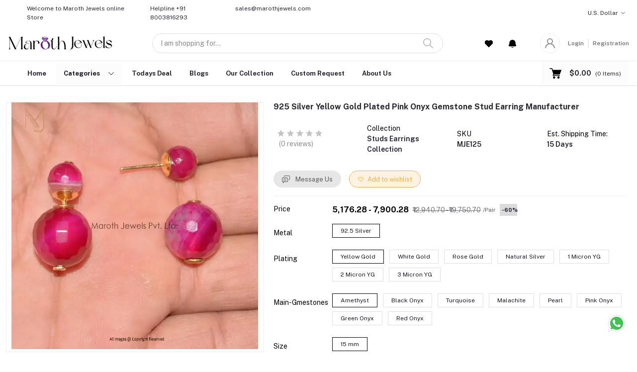

--- FILE ---
content_type: text/html; charset=UTF-8
request_url: https://www.marothjewels.com/product/925-silver-yellow-gold-plated-pink-onyx-gemstone-stud-earring-manufacturer
body_size: 46190
content:
<!DOCTYPE html>


    <html lang="en">

<head>

    <meta name="csrf-token" content="grH3QrhMH9l0Kgd07J0AQAMeyVlSo1ntZlDvTjBz">
    <meta name="app-url" content="https://www.marothjewels.com/">
    <meta name="file-base-url" content="https://www.marothjewels.com/public/">

    <title>925 Silver Yellow Gold Plated Pink Onyx Gemstone Stud Earring Manufacturer</title>

    <meta charset="utf-8">
    <meta name="viewport" content="width=device-width, initial-scale=1.0">
    <meta name="robots" content="index, follow">
    <meta name="description" content="Loking by  925 Silver Yellow Gold Plated Pink Onyx Gemstone Stud Earring Manufacturer" />
    <meta name="keywords" content="925 Silve Yellow Gold Plated,Gemstone Stud Earring Manufacturer,Gold Plated Pink Onyx Gemstone Stud Earring">

            <!-- Schema.org markup for Google+ -->
    <meta itemprop="name" content="925 Silver Yellow Gold Plated Pink Onyx Gemstone Stud Earring Manufacturer">
    <meta itemprop="description" content="Loking by  925 Silver Yellow Gold Plated Pink Onyx Gemstone Stud Earring Manufacturer">
    <meta itemprop="image" content="https://www.marothjewels.com/public/assets/img/placeholder.jpg">

    <!-- Twitter Card data -->
    <meta name="twitter:card" content="product">
    <meta name="twitter:site" content="@publisher_handle">
    <meta name="twitter:title" content="925 Silver Yellow Gold Plated Pink Onyx Gemstone Stud Earring Manufacturer">
    <meta name="twitter:description" content="Loking by  925 Silver Yellow Gold Plated Pink Onyx Gemstone Stud Earring Manufacturer">
    <meta name="twitter:creator" content="@author_handle">
    <meta name="twitter:image" content="https://www.marothjewels.com/public/assets/img/placeholder.jpg">
    <meta name="twitter:data1" content="₹12,940.70">
    <meta name="twitter:label1" content="Price">

    <!-- Open Graph data -->
    <meta property="og:title" content="925 Silver Yellow Gold Plated Pink Onyx Gemstone Stud Earring Manufacturer" />
    <meta property="og:type" content="og:product" />
    <meta property="og:url" content="https://www.marothjewels.com/product/925-silver-yellow-gold-plated-pink-onyx-gemstone-stud-earring-manufacturer" />
    <meta property="og:image" content="https://www.marothjewels.com/public/assets/img/placeholder.jpg" />
    <meta property="og:description" content="Loking by  925 Silver Yellow Gold Plated Pink Onyx Gemstone Stud Earring Manufacturer" />
    <meta property="og:site_name" content="gold, silver jewelry manufacturers india &amp; USA" />
    <meta property="og:price:amount" content="₹12,940.70" />
    <meta property="product:brand" content="Studs Earrings Collection">
    <meta property="product:availability" content="in stock">
    <meta property="product:condition" content="new">
    <meta property="product:price:amount" content="12,940.70">
    <meta property="product:retailer_item_id" content="925-silver-yellow-gold-plated-pink-onyx-gemstone-stud-earring-manufacturer">
    <meta property="product:price:currency"
        content="INR" />
    <meta property="fb:app_id" content="2979866045528025">
    
    <link href="https://www.marothjewels.com/product/925-silver-yellow-gold-plated-pink-onyx-gemstone-stud-earring-manufacturer" rel="alternate" hreflang="en-us">
    <link rel="canonical" href="https://www.marothjewels.com/product/925-silver-yellow-gold-plated-pink-onyx-gemstone-stud-earring-manufacturer" />
    <script type="application/ld+json">
{
  "@context": "https://schema.org",
  "@graph": [
    {
      "@type": "WebSite",
      "@id": "https://www.marothjewels.com#website",
      "url": "https://www.marothjewels.com",
      "name": "Maroth Jewels",
      "description": "Maroth Jewels specializes in custom and wholesale jewelry manufacturing, offering global clients exceptional craftsmanship.",
      "potentialAction": {
        "@type": "SearchAction",
        "target": "https://www.marothjewels.com/search?keyword={search_term_string}",
        "query-input": "required name=search_term_string"
      }
    },
    {
      "@type": "Organization",
      "@id": "https://www.marothjewels.com#organization",
      "name": "Maroth Jewels",
      "url": "https://www.marothjewels.com",
      "logo": "https://www.marothjewels.com/public/uploads/all/fcLI9M0TbYZ0pXZlMb6pERGxaHDb6bFya4maCkJD.png",
      "contactPoint": {
        "@type": "ContactPoint",
        "telephone": "+91 8003819293",
        "contactType": "Customer Service",
        "areaServed": "Global",
        "availableLanguage": ["English"]
      },
      "sameAs": [
        "https://www.facebook.com/marothjewelspvtltd",
        "https://twitter.com/MarothJewels",
        "https://www.instagram.com/marothjewels/",
        "https://youtube.com/@marothjewelspvt.ltd.1720",
        "https://in.linkedin.com/company/maroth-jewels-pvt-ltd"
      ]
    },
    {
      "@type": "JewelryStore",
      "@id": "https://www.marothjewels.com#jewelrystore",
      "name": "Maroth Jewels",
      "url": "https://www.marothjewels.com",
      "description": "Maroth Jewels specializes in high-quality custom and wholesale jewelry manufacturing, trusted by global clients for exceptional craftsmanship.",
      "address": {
        "@type": "PostalAddress",
        "streetAddress": "Narayan Plaza, SF-204, Pandit Shivdin Ji Ka Rasta, Kishanpole Bazar",
        "addressLocality": "Jaipur",
        "addressRegion": "Rajasthan",
        "postalCode": "302002",
        "addressCountry": "India"
      },
      "geo": {
        "@type": "GeoCoordinates",
        "latitude": "26.91991975627531",
        "longitude": "75.81806874065313"
      },
      "telephone": "+91 8003819293",
      "openingHoursSpecification": [
        {
          "@type": "OpeningHoursSpecification",
          "dayOfWeek": [
            "Monday",
            "Tuesday",
            "Wednesday",
            "Thursday",
            "Friday",
            "Saturday"
          ],
          "opens": "09:30",
          "closes": "18:30"
        }
      ],
      "priceRange": "$10-$10000",
      "paymentAccepted": ["Credit Card", "Bank Transfer", "PayPal"]
    },
    {
      "@type": "BreadcrumbList",
      "@id": "https://www.marothjewels.com#breadcrumb",
      "itemListElement": [
        {
          "@type": "ListItem",
          "position": 1,
          "name": "Home",
          "item": "https://www.marothjewels.com"
        },
        {
          "@type": "ListItem",
          "position": 2,
          "name": "Categories",
          "item": "https://www.marothjewels.com/categories"
        },
        {
          "@type": "ListItem",
          "position": 3,
          "name": "Earrings",
          "item": "https://www.marothjewels.com/category/earrings"
        }
      ]
    },
    {
      "@type": "Product",
        "name": "925 Silver Yellow Gold Plated Pink Onyx Gemstone Stud Earring Manufacturer",
        "image": "https://www.marothjewels.com/public/assets/img/placeholder.jpg",
        "description": "Loking by  925 Silver Yellow Gold Plated Pink Onyx Gemstone Stud Earring Manufacturer",
        "brand": "Studs Earrings Collection",
      "aggregateRating": {
        "@type": "AggregateRating",
        "ratingValue": "5",
        "bestRating": "",
        "worstRating": "",
        "ratingCount": "180"
      },
      "sku": "MJE125",
      "offers": {
        "@type": "Offer",
        "url": "https://www.marothjewels.com/product/925-silver-yellow-gold-plated-pink-onyx-gemstone-stud-earring-manufacturer",
        "priceCurrency": "USD",
        "price": "155.24",
        "priceValidUntil": "2025-12-31",
        "itemCondition": "https://schema.org/NewCondition",
        "eligibleRegion": "https://schema.org/Worldwide",
        "shippingDetails": {
          "@type": "OfferShippingDetails",
          "shippingRate": "0.00",
          "shippingDestination": {
            "@type": "Country",
            "name": "Worldwide"
          }
        }
      },
      "reviews": [
        {
          "@type": "Review",
          "reviewBody": "",
          "author": {
            "@type": "Organization",
            "name": "Maroth Jewels"
          },
          "reviewRating": {
            "@type": "Rating",
            "ratingValue": "5"
          },
          "publisher": {
            "@type": "Organization",
            "name": "Maroth Jewels Private Limited"
          }
        }
      ]
    }
  ]
}
</script>



    
    <!-- Favicon -->
        <link rel="icon" href="https://www.marothjewels.com/public/uploads/all/FiDtAc8FXfYz7eYnmKfhrKvar8a82GFJtiO9DvST.png">
    <link rel="apple-touch-icon" href="https://www.marothjewels.com/public/uploads/all/FiDtAc8FXfYz7eYnmKfhrKvar8a82GFJtiO9DvST.png">

    <!-- Google Fonts -->
    <link rel="preconnect" href="https://fonts.googleapis.com">
    <link rel="preconnect" href="https://fonts.gstatic.com" crossorigin>
    <link href="https://fonts.googleapis.com/css2?family=Public+Sans:ital,wght@0,100;0,200;0,300;0,400;0,500;0,600;0,700;0,800;0,900;1,100;1,200;1,300;1,400;1,500;1,600;1,700;1,800;1,900&display=swap" rel="stylesheet">

    <!-- CSS Files -->
    <link rel="stylesheet" href="https://www.marothjewels.com/public/assets/css/vendors.css">
        <link rel="stylesheet" href="https://www.marothjewels.com/public/assets/css/aiz-core.css?v=9771">
    <link rel="stylesheet" href="https://www.marothjewels.com/public/assets/css/iis-core.css?v=7984">
    <link rel="stylesheet" href="https://www.marothjewels.com/public/assets/css/custom-style.css">


    <script>
        var AIZ = AIZ || {};
        AIZ.local = {
            nothing_selected: 'Nothing selected',
            nothing_found: 'Nothing found',
            choose_file: 'Choose File',
            file_selected: 'File selected',
            files_selected: 'Files selected',
            add_more_files: 'Add more files',
            adding_more_files: 'Adding more files',
            drop_files_here_paste_or: 'Drop files here, paste or',
            browse: 'Browse',
            upload_complete: 'Upload complete',
            upload_paused: 'Upload paused',
            resume_upload: 'Resume upload',
            pause_upload: 'Pause upload',
            retry_upload: 'Retry upload',
            cancel_upload: 'Cancel upload',
            uploading: 'Uploading',
            processing: 'Processing',
            complete: 'Complete',
            file: 'File',
            files: 'Files',
        }
    </script>
<style>
@media (max-width: 768px) {
  .zsiq_flt_rel .zsiq_flt_rel_scnr .zsiq-float {
    bottom: 90px !important;
    z-index: 9999 !important;
  }
}
</style>

    <style>
        :root{
            --blue: #3490f3;
            --hov-blue: #2e7fd6;
            --soft-blue: rgba(0, 123, 255, 0.15);
            --secondary-base: #5a5a5a;
            --hov-secondary-base: #85b567;
            --soft-secondary-base: rgba(90,90,90,0.15);
            --gray: #9d9da6;
            --gray-dark: #8d8d8d;
            --secondary: #000000;
            --soft-secondary: rgba(145, 145, 153, 0.15);
            --success: #85b567;
            --soft-success: rgba(133, 181, 103, 0.15);
            --warning: #f3af3d;
            --soft-warning: rgba(243, 175, 61, 0.15);
            --light: #f5f5f5;
            --soft-light: #dfdfe6;
            --soft-white: #b5b5bf;
            --dark: #292933;
            --soft-dark: #1b1b28;
            --primary: #000000;
            --hov-primary: #ffffff;
            --soft-primary: rgba(0,0,0,0.15);
        }
        body{
            font-family: 'Public Sans', sans-serif;
            font-weight: 400;
        }

        .pagination .page-link,
        .page-item.disabled .page-link {
            min-width: 32px;
            min-height: 32px;
            line-height: 32px;
            text-align: center;
            padding: 0;
            border: 1px solid var(--soft-light);
            font-size: 0.875rem;
            border-radius: 0 !important;
            color: var(--dark);
        }
        .pagination .page-item {
            margin: 0 5px;
        }

        .form-control:focus {
            border-width: 2px !important;
        }
        .iti__flag-container {
            padding: 2px;
        }
        .modal-content {
            border: 0 !important;
            border-radius: 0 !important;
        }

        .tagify.tagify--focus{
            border-width: 2px;
            border-color: var(--primary);
        }

        #map{
            width: 100%;
            height: 250px;
        }
        #edit_map{
            width: 100%;
            height: 250px;
        }

        .pac-container { z-index: 100000; }
    </style>


    <!-- Facebook Pixel Code -->
    <script>
        !function(f,b,e,v,n,t,s)
        {if(f.fbq)return;n=f.fbq=function(){n.callMethod?
        n.callMethod.apply(n,arguments):n.queue.push(arguments)};
        if(!f._fbq)f._fbq=n;n.push=n;n.loaded=!0;n.version='2.0';
        n.queue=[];t=b.createElement(e);t.async=!0;
        t.src=v;s=b.getElementsByTagName(e)[0];
        s.parentNode.insertBefore(t,s)}(window, document,'script',
        'https://connect.facebook.net/en_US/fbevents.js');
        fbq('init', '2979866045528025');
        fbq('track', 'PageView');
    </script>
    <noscript>
        <img height="1" width="1" style="display:none" src="https://www.facebook.com/tr?id=2979866045528025&ev=PageView&noscript=1"/>
    </noscript>
    <!-- End Facebook Pixel Code -->

<!-- Google Tag Manager -->
<script>(function(w,d,s,l,i){w[l]=w[l]||[];w[l].push({'gtm.start':
new Date().getTime(),event:'gtm.js'});var f=d.getElementsByTagName(s)[0],
j=d.createElement(s),dl=l!='dataLayer'?'&l='+l:'';j.async=true;j.src=
'https://www.googletagmanager.com/gtm.js?id='+i+dl;f.parentNode.insertBefore(j,f);
})(window,document,'script','dataLayer','GTM-WSRQSMT');</script>
<!-- End Google Tag Manager -->
</head>
<body>
    <!-- aiz-main-wrapper -->
    <div class="aiz-main-wrapper d-flex flex-column bg-white">
                <!-- Header -->
        <!-- Top Bar Banner -->
        
    <!-- Top Bar -->
    <div class="top-navbar d-none d-lg-block bg-primary z-1035 h-35px h-sm-auto">
        <div class="container-fluid">
            <div class="row">
                <div class="col-lg-6 col d-none d-lg-block col-md-block">
                    <ul class="list-inline d-flex justify-content-between justify-content-lg-start mb-0">
                        <li class="list-inline-item ml-3 pl-3 mr-0 pr-0">
                            <span class="text-dark fs-12 d-inline-block py-2">Welcome to Maroth Jewels online Store</span>
                        </li>

                                                    <!-- Helpline -->
                            <li class="list-inline-item ml-3 pl-3 mr-0 pr-0">
                                <a href="https://api.whatsapp.com/send?phone=918003816293" class="text-dark fs-12 d-inline-block py-2">
                                    <span>Helpline</span>
                                    <span>+91 8003816293</span>
                                </a>
                            </li>
                        
                        <li class="list-inline-item ml-3 pl-3 mr-0 pr-0">
                            <a href="mailto:sales@marothjewels.com" class="text-dark fs-12 d-inline-block py-2">
                                <span>sales@marothjewels.com</span>
                            </a>
                        </li>
                    </ul>
                </div>

                <div class="col-6 text-right d-none d-lg-block">
                    <ul class="list-inline mb-0 h-100 d-flex justify-content-end align-items-center">


                        <!-- Language switcher -->
                        
                        <!-- Currency Switcher -->
                                                    <li class="list-inline-item dropdown mr-0" id="currency-change">
                                
                                <a href="javascript:void(0)" class="dropdown-toggle text-dark fs-12 py-2"
                                    data-toggle="dropdown" data-display="static">
                                    U.S. Dollar
                                </a>
                                <ul class="dropdown-menu dropdown-menu-right dropdown-menu-lg-right">
                                                                            <li>
                                            <a class="dropdown-item  active "
                                                href="javascript:void(0)"
                                                data-currency="USD">U.S. Dollar
                                                ($)</a>
                                        </li>
                                                                            <li>
                                            <a class="dropdown-item "
                                                href="javascript:void(0)"
                                                data-currency="EUR">Euro
                                                (€)</a>
                                        </li>
                                                                            <li>
                                            <a class="dropdown-item "
                                                href="javascript:void(0)"
                                                data-currency="GBP">Pound Sterling
                                                (£)</a>
                                        </li>
                                                                            <li>
                                            <a class="dropdown-item "
                                                href="javascript:void(0)"
                                                data-currency="INR">Indian Rupee
                                                (₹)</a>
                                        </li>
                                                                    </ul>
                            </li>
                                            </ul>
                </div>
            </div>
        </div>
    </div>

    <header class=" z-1020 bg-white">
        <!-- Search Bar -->
        <div class="position-relative logo-bar-area border-bottom border-md-nonea z-1025">
            <div class="container-fluid">
                <div class="d-flex align-items-center">
                    <!-- top menu sidebar button -->
                    <button type="button" class="btn d-lg-none mr-3 mr-sm-4 p-0 active" data-toggle="class-toggle"
                        data-target=".aiz-top-menu-sidebar">
                        <svg id="Component_43_1" data-name="Component 43 – 1" xmlns="http://www.w3.org/2000/svg"
                            width="16" height="16" viewBox="0 0 16 16">
                            <rect id="Rectangle_19062" data-name="Rectangle 19062" width="16" height="2"
                                transform="translate(0 7)" fill="#919199" />
                            <rect id="Rectangle_19063" data-name="Rectangle 19063" width="16" height="2"
                                fill="#919199" />
                            <rect id="Rectangle_19064" data-name="Rectangle 19064" width="16" height="2"
                                transform="translate(0 14)" fill="#919199" />
                        </svg>
                    </button>
                    <!-- Header Logo -->
                    <div class="col-auto pl-0 pr-3 d-flex align-items-center">
                        <a class="d-block py-20px mr-3 ml-0" href="https://www.marothjewels.com">
                                                                                        <img src="https://www.marothjewels.com/public/uploads/all/Ae33eVnNzq9MpU2M2VSooG6kJbHKpxWXS8cRXvgT.png" alt="Maroth Jewels"
                                    class="mw-100 h-30px h-md-40px" height="40">
                                                    </a>
                    </div>
                    <!-- Search Icon for small device -->
                    <div class="d-lg-none ml-auto mr-0">
                        <a class="p-2 d-block text-reset" href="javascript:void(0);" data-toggle="class-toggle"
                            data-target=".front-header-search">
                            <i class="las la-search la-flip-horizontal la-2x"></i>
                        </a>
                    </div>
                    <!-- Search field -->
                    <div class="flex-grow-1 front-header-search d-flex align-items-center bg-white mx-xl-5">
                        <div class="position-relative flex-grow-1 px-3 px-lg-0">
                            <form action="https://www.marothjewels.com/search" method="GET" class="stop-propagation">
                                <div class="d-flex position-relative align-items-center">
                                    <div class="d-lg-none" data-toggle="class-toggle"
                                        data-target=".front-header-search">
                                        <button class="btn px-2" type="button"><i
                                                class="la la-2x la-long-arrow-left"></i></button>
                                    </div>
                                    <div class="search-input-box">
                                        <input type="text"
                                            class="border border-soft-light form-control fs-14 hov-animate-outline"
                                            id="search" name="keyword"
                                                                                        placeholder="I am shopping for..." autocomplete="off">

                                        <svg id="Group_723" data-name="Group 723" xmlns="http://www.w3.org/2000/svg"
                                            width="20.001" height="20" viewBox="0 0 20.001 20">
                                            <path id="Path_3090" data-name="Path 3090"
                                                d="M9.847,17.839a7.993,7.993,0,1,1,7.993-7.993A8,8,0,0,1,9.847,17.839Zm0-14.387a6.394,6.394,0,1,0,6.394,6.394A6.4,6.4,0,0,0,9.847,3.453Z"
                                                transform="translate(-1.854 -1.854)" fill="#b5b5bf" />
                                            <path id="Path_3091" data-name="Path 3091"
                                                d="M24.4,25.2a.8.8,0,0,1-.565-.234l-6.15-6.15a.8.8,0,0,1,1.13-1.13l6.15,6.15A.8.8,0,0,1,24.4,25.2Z"
                                                transform="translate(-5.2 -5.2)" fill="#b5b5bf" />
                                        </svg>
                                    </div>
                                </div>
                            </form>
                            <div class="typed-search-box stop-propagation document-click-d-none d-none bg-white rounded shadow-lg position-absolute left-0 top-100 w-100"
                                style="min-height: 200px">
                                <div class="search-preloader absolute-top-center">
                                    <div class="dot-loader">
                                        <div></div>
                                        <div></div>
                                        <div></div>
                                    </div>
                                </div>
                                <div class="search-nothing d-none p-3 text-center fs-16">

                                </div>
                                <div id="search-content" class="text-left">

                                </div>
                            </div>
                        </div>
                    </div>
                    <!-- Search box -->
                    <div class="d-none d-lg-none ml-3 mr-0">
                        <div class="nav-search-box">
                            <a href="#" class="nav-box-link">
                                <i class="la la-search la-flip-horizontal d-inline-block nav-box-icon"></i>
                            </a>
                        </div>
                    </div>

                    <!-- Currency for small device -->
                    <div class="d-lg-none ml-3">
                        <ul class="list-inline mb-0 h-100 d-flex justify-content-end align-items-center">
                            <!-- Currency Switcher -->
                                                            <li class="list-inline-item dropdown mr-0" id="currency-change">
                                    
                                    <a href="javascript:void(0)" class="dropdown-toggle text-dark fs-14 py-2"
                                        data-toggle="dropdown" data-display="static">
                                        USD
                                    </a>
                                    <ul class="dropdown-menu dropdown-menu-right dropdown-menu-lg-right" style="min-width:6rem !important">
                                                                                    <li>
                                                <a class="dropdown-item  active "
                                                    href="javascript:void(0)"
                                                    data-currency="USD">USD
                                                    ($)</a>
                                            </li>
                                                                                    <li>
                                                <a class="dropdown-item "
                                                    href="javascript:void(0)"
                                                    data-currency="EUR">EUR
                                                    (€)</a>
                                            </li>
                                                                                    <li>
                                                <a class="dropdown-item "
                                                    href="javascript:void(0)"
                                                    data-currency="GBP">GBP
                                                    (£)</a>
                                            </li>
                                                                                    <li>
                                                <a class="dropdown-item "
                                                    href="javascript:void(0)"
                                                    data-currency="INR">INR
                                                    (₹)</a>
                                            </li>
                                                                            </ul>
                                </li>
                                                    </ul>
                    </div>

                    
                        
                        <!-- Wishlist -->
                        <div class="d-none d-lg-block mr-3" style="margin-left: 36px;">
                            <div class="" id="wishlist">
                                <a href="https://www.marothjewels.com/wishlists" class="d-flex align-items-center text-dark" data-toggle="tooltip" data-title="Wishlist" data-placement="top">
    <span class="position-relative d-inline-block">
        <svg xmlns="http://www.w3.org/2000/svg" width="16" height="14.4" viewBox="0 0 16 14.4">
            <g id="_51a3dbe0e593ba390ac13cba118295e4" data-name="51a3dbe0e593ba390ac13cba118295e4" transform="translate(-3.05 -4.178)">
              <path id="Path_32649" data-name="Path 32649" d="M11.3,5.507l-.247.246L10.8,5.506A4.538,4.538,0,1,0,4.38,11.919l.247.247,6.422,6.412,6.422-6.412.247-.247A4.538,4.538,0,1,0,11.3,5.507Z" transform="translate(0 0)" fill="#000000"/>
              <path id="Path_32650" data-name="Path 32650" d="M11.3,5.507l-.247.246L10.8,5.506A4.538,4.538,0,1,0,4.38,11.919l.247.247,6.422,6.412,6.422-6.412.247-.247A4.538,4.538,0,1,0,11.3,5.507Z" transform="translate(0 0)" fill="#000000"/>
            </g>
        </svg>
            </span>
</a>
                            </div>
                        </div>
                        <!-- Notifications -->
                        <ul class="list-inline mb-0 h-100 d-none d-xl-flex justify-content-end align-items-center" data-toggle="tooltip" data-title="Notification" data-placement="top">
                            <li class="list-inline-item ml-3 mr-3 pr-3 pl-0 dropdown" >
                                <a class="dropdown-toggle no-arrow text-secondary fs-12" data-toggle="dropdown"
                                    href="javascript:void(0);" role="button" aria-haspopup="false"
                                    aria-expanded="false"
                                    onclick="nonLinkableNotificationRead()">
                                    <span class="position-relative d-inline-block">
                                        <svg xmlns="http://www.w3.org/2000/svg" width="14.668" height="16"
                                            viewBox="0 0 14.668 16">
                                            <path id="_26._Notification" data-name="26. Notification"
                                                d="M8.333,16A3.34,3.34,0,0,0,11,14.667H5.666A3.34,3.34,0,0,0,8.333,16ZM15.06,9.78a2.457,2.457,0,0,1-.727-1.747V6a6,6,0,1,0-12,0V8.033A2.457,2.457,0,0,1,1.606,9.78,2.083,2.083,0,0,0,3.08,13.333H13.586A2.083,2.083,0,0,0,15.06,9.78Z"
                                                transform="translate(-0.999)" fill="#000000" />
                                        </svg>
                                                                            </span>
                                </a>
                                                            </li>
                        </ul>
                    

                    <div class="d-none d-xl-block ml-auto mr-0">
                                                    <!--Login & Registration -->
                            <span class="d-flex align-items-center nav-user-info ml-3">
                                <!-- Image -->
                                <span
                                    class="size-40px rounded-circle overflow-hidden border d-flex align-items-center justify-content-center nav-user-img">
                                    <svg xmlns="http://www.w3.org/2000/svg" width="19.902" height="20.012"
                                        viewBox="0 0 19.902 20.012">
                                        <path id="fe2df171891038b33e9624c27e96e367"
                                            d="M15.71,12.71a6,6,0,1,0-7.42,0,10,10,0,0,0-6.22,8.18,1.006,1.006,0,1,0,2,.22,8,8,0,0,1,15.9,0,1,1,0,0,0,1,.89h.11a1,1,0,0,0,.88-1.1,10,10,0,0,0-6.25-8.19ZM12,12a4,4,0,1,1,4-4A4,4,0,0,1,12,12Z"
                                            transform="translate(-2.064 -1.995)" fill="#91919b" />
                                    </svg>
                                </span>
                                <a href="https://www.marothjewels.com/users/login"
                                    class="text-reset opacity-60 hov-opacity-100 hov-text-primary fs-12 d-inline-block border-right border-soft-light border-width-2 pr-2 ml-3">Login</a>
                                <a href="https://www.marothjewels.com/users/registration"
                                    class="text-reset opacity-60 hov-opacity-100 hov-text-primary fs-12 d-inline-block py-2 pl-2">Registration</a>
                            </span>
                                            </div>
                </div>
            </div>

            <!-- Loged in user Menus -->
            <div class="hover-user-top-menu position-absolute top-100 left-0 right-0 z-3">
                <div class="container-fluid">
                    <div class="position-static float-right">
                        <div class="aiz-user-top-menu bg-white rounded-0 border-top shadow-sm" style="width:220px;">
                            <ul class="list-unstyled no-scrollbar mb-0 text-left">
                                                                    <li class="user-top-nav-element border border-top-0" data-id="1">
                                        <a href="https://www.marothjewels.com/dashboard"
                                            class="text-truncate text-dark px-4 fs-14 d-flex align-items-center hov-column-gap-1">
                                            <svg xmlns="http://www.w3.org/2000/svg" width="16" height="16"
                                                viewBox="0 0 16 16">
                                                <path id="Path_2916" data-name="Path 2916"
                                                    d="M15.3,5.4,9.561.481A2,2,0,0,0,8.26,0H7.74a2,2,0,0,0-1.3.481L.7,5.4A2,2,0,0,0,0,6.92V14a2,2,0,0,0,2,2H14a2,2,0,0,0,2-2V6.92A2,2,0,0,0,15.3,5.4M10,15H6V9A1,1,0,0,1,7,8H9a1,1,0,0,1,1,1Zm5-1a1,1,0,0,1-1,1H11V9A2,2,0,0,0,9,7H7A2,2,0,0,0,5,9v6H2a1,1,0,0,1-1-1V6.92a1,1,0,0,1,.349-.76l5.74-4.92A1,1,0,0,1,7.74,1h.52a1,1,0,0,1,.651.24l5.74,4.92A1,1,0,0,1,15,6.92Z"
                                                    fill="#b5b5c0" />
                                            </svg>
                                            <span
                                                class="user-top-menu-name has-transition ml-3">Dashboard</span>
                                        </a>
                                    </li>
                                
                                                                <li class="user-top-nav-element border border-top-0" data-id="1">
                                    <a href="https://www.marothjewels.com/logout"
                                        class="text-truncate text-dark px-4 fs-14 d-flex align-items-center hov-column-gap-1">
                                        <svg xmlns="http://www.w3.org/2000/svg" width="16" height="15.999"
                                            viewBox="0 0 16 15.999">
                                            <g id="Group_25503" data-name="Group 25503"
                                                transform="translate(-24.002 -377)">
                                                <g id="Group_25265" data-name="Group 25265"
                                                    transform="translate(-216.534 -160)">
                                                    <path id="Subtraction_192" data-name="Subtraction 192"
                                                        d="M12052.535,2920a8,8,0,0,1-4.569-14.567l.721.72a7,7,0,1,0,7.7,0l.721-.72a8,8,0,0,1-4.567,14.567Z"
                                                        transform="translate(-11803.999 -2367)" fill="#d43533" />
                                                </g>
                                                <rect id="Rectangle_19022" data-name="Rectangle 19022" width="1"
                                                    height="8" rx="0.5" transform="translate(31.5 377)"
                                                    fill="#d43533" />
                                            </g>
                                        </svg>
                                        <span
                                            class="user-top-menu-name text-primary has-transition ml-3">Logout</span>
                                    </a>
                                </li>
                            </ul>
                        </div>
                    </div>
                </div>
            </div>
        </div>

        <!-- Menu Bar -->
        <div class="d-none d-lg-block position-relative bg-primary h-50px">
            <div class="container-fluid h-100">
                <div class="d-flex h-100">
                    <!-- Header Menus -->
                                        <div class="ml-xl-4 w-100 overflow-hidden">
                        <div class="d-flex align-items-center justify-content-center justify-content-xl-start h-100">
                            <ul class="list-inline mb-0 pl-0 hor-swipe c-scrollbar-light">
                                                                                                            <li class="list-inline-item mr-0 animate-underline-white">
                                            <a href="/"
                                                class="fs-13 px-3 py-3 d-inline-block fw-700 text-dark header_menu_links hov-bg-black-10
                                            ">
                                                Home
                                            </a>
                                        </li>
                                                                                <li class="list-inline-item mr-0 animate-underline-white">
                                            <!-- Categoty Menu Button -->
                                            <div class="d-none d-xl-block all-category has-transition bg-black-10" id="category-menu-bar">
                                                <div class="px-3 h-100"
                                                    style="padding-top: 12px;padding-bottom: 12px; cursor: pointer;">
                                                    <div class="d-flex align-items-center justify-content-between">
                                                        <div>
                                                            <span class="fw-700 fs-13 text-white mr-3">Categories</span>
                                                        </div>
                                                        <i class="las la-angle-down text-white has-transition fs-13" id="category-menu-bar-icon"></i>
                                                    </div>
                                                </div>
                                            </div>
                                        </li>
                                                                                                                    <li class="list-inline-item mr-0 animate-underline-white">
                                            <a href="/todays-deal"
                                                class="fs-13 px-3 py-3 d-inline-block fw-700 text-dark header_menu_links hov-bg-black-10
                                            ">
                                                Todays Deal
                                            </a>
                                        </li>
                                                                                                                    <li class="list-inline-item mr-0 animate-underline-white">
                                            <a href="/blog"
                                                class="fs-13 px-3 py-3 d-inline-block fw-700 text-dark header_menu_links hov-bg-black-10
                                            ">
                                                Blogs
                                            </a>
                                        </li>
                                                                                                                    <li class="list-inline-item mr-0 animate-underline-white">
                                            <a href="/collections"
                                                class="fs-13 px-3 py-3 d-inline-block fw-700 text-dark header_menu_links hov-bg-black-10
                                            ">
                                                Our Collection
                                            </a>
                                        </li>
                                                                                                                    <li class="list-inline-item mr-0 animate-underline-white">
                                            <a href="/custom-jewelry-request"
                                                class="fs-13 px-3 py-3 d-inline-block fw-700 text-dark header_menu_links hov-bg-black-10
                                            ">
                                                Custom Request
                                            </a>
                                        </li>
                                                                                                                    <li class="list-inline-item mr-0 animate-underline-white">
                                            <a href="/about"
                                                class="fs-13 px-3 py-3 d-inline-block fw-700 text-dark header_menu_links hov-bg-black-10
                                            ">
                                                About Us
                                            </a>
                                        </li>
                                                                                                                                        </ul>
                        </div>
                    </div>
                    <!-- Cart -->
                    <div class="d-none d-xl-block align-self-stretch ml-5 mr-0 has-transition bg-black-10"
                        data-hover="dropdown">
                        <div class="nav-cart-box dropdown h-100" id="cart_items" style="width: max-content;">
                            <!-- Cart button with cart count -->
<a href="javascript:void(0)" class="d-flex align-items-center text-dark px-3 h-100" data-toggle="dropdown" data-display="static" title="Cart">
    <span class="mr-2">
        <svg xmlns="http://www.w3.org/2000/svg" width="24" height="20.562" viewBox="0 0 24 20.562">
            <g id="_5e67fc94b53aaec8ca181b806dd815ee" data-name="5e67fc94b53aaec8ca181b806dd815ee" transform="translate(-33.276 -101)">
              <path id="Path_32659" data-name="Path 32659" d="M34.034,102.519H38.2l-.732-.557c.122.37.243.739.365,1.112q.441,1.333.879,2.666.528,1.6,1.058,3.211.46,1.394.917,2.788c.149.451.291.9.446,1.352l.008.02a.76.76,0,0,0,1.466-.4c-.122-.37-.243-.739-.365-1.112q-.441-1.333-.879-2.666-.528-1.607-1.058-3.213-.46-1.394-.917-2.788c-.149-.451-.289-.9-.446-1.352l-.008-.02a.783.783,0,0,0-.732-.557H34.037a.76.76,0,0,0,0,1.519Z" />
              <path id="Path_32660" data-name="Path 32660" d="M288.931,541.934q-.615,1.1-1.233,2.193c-.058.106-.119.21-.177.317a.767.767,0,0,0,.656,1.142h11.6c.534,0,1.071.01,1.608,0h.023a.76.76,0,0,0,0-1.519h-11.6c-.534,0-1.074-.015-1.608,0h-.023l.656,1.142q.615-1.1,1.233-2.193c.058-.106.119-.21.177-.316a.759.759,0,0,0-1.312-.765Z" transform="translate(-247.711 -429.41)"/>
              <circle id="Ellipse_553" data-name="Ellipse 553" cx="1.724" cy="1.724" r="1.724" transform="translate(49.612 117.606)"/>
              <path id="Path_32661" data-name="Path 32661" d="M658.4,739.2a2.267,2.267,0,0,0,1.489,2.1,2.232,2.232,0,0,0,2.433-.648A2.231,2.231,0,1,0,658.4,739.2a.506.506,0,0,0,1.013,0c0-.041,0-.084.005-.124a.381.381,0,0,1,.005-.053c.008-.1,0,.033-.005.03a.979.979,0,0,1,.061-.248c.008-.02.023-.106.04-.111s-.046.094-.018.043a.656.656,0,0,0,.028-.061,2.3,2.3,0,0,1,.129-.215c.048-.073-.068.078.013-.015.025-.028.051-.058.078-.086s.056-.056.084-.081l.038-.033c.018-.015.091-.051.025-.023s-.015.013,0,0,.035-.025.056-.038a.947.947,0,0,1,.086-.051c.038-.023.078-.041.119-.061.013-.008.066-.033,0,0s.025-.008.033-.01A1.56,1.56,0,0,1,660.4,738l.068-.013c.056-.013-.048.005-.048.005.046,0,.094-.01.139-.01a2.043,2.043,0,0,1,.248.008c.094.008-.1-.018.02.005.046.008.089.02.134.03s.076.023.114.035a.589.589,0,0,1,.063.023c0,.008-.094-.048-.043-.018.071.043.149.076.22.122.018.013.035.025.056.038s.056.023,0,0-.018-.015,0,0l.051.043a2.274,2.274,0,0,1,.172.177c.076.084-.035-.058.013.015.02.033.043.063.063.1s.041.068.058.1l.023.046c.048.091.01-.008,0-.013.03.01.063.192.073.225l.023.1c.02.1,0-.03,0-.033.013.013.008.071.008.086a1.749,1.749,0,0,1,0,.23.63.63,0,0,0-.005.071c0,.051-.03.043.005-.03a.791.791,0,0,0-.028.134c-.018.071-.046.139-.066.21s.046-.086.013-.028a.245.245,0,0,0-.02.046c-.02.041-.041.078-.063.117s-.041.066-.063.1c-.068.1.048-.051-.01.018a1.932,1.932,0,0,1-.172.18c-.01.01-.071.076-.089.076,0,0,.1-.071.023-.02-.015.01-.028.018-.041.028-.071.046-.144.084-.218.122s.091-.03-.018.008l-.111.038-.116.03c-.018,0-.033.008-.051.01-.111.025.081-.005.015,0a2.045,2.045,0,0,1-.248.01c-.041,0-.081-.005-.124-.008-.015,0-.076-.008,0,0s-.018-.005-.035-.008a1.912,1.912,0,0,1-.261-.076c-.015-.005-.066-.03,0,0s-.015-.008-.03-.015c-.041-.02-.078-.041-.117-.063s-.073-.048-.111-.073c-.061-.038.008.02.023.02-.01,0-.043-.035-.051-.043a1.872,1.872,0,0,1-.187-.187.3.3,0,0,1-.043-.051c0,.01.061.086.02.023-.025-.038-.051-.073-.073-.111s-.048-.089-.071-.132c-.053-.1.025.081-.015-.033a1.836,1.836,0,0,1-.073-.263.163.163,0,0,0-.01-.051c.038.084.008.071,0,.013s-.008-.106-.008-.16a.513.513,0,0,0-1.026,0Z" transform="translate(-609.293 -619.872)"/>
              <circle id="Ellipse_554" data-name="Ellipse 554" cx="1.724" cy="1.724" r="1.724" transform="translate(40.884 117.606)"/>
              <path id="Path_32662" data-name="Path 32662" d="M270.814,272.355a2.267,2.267,0,0,0,1.489,2.1,2.232,2.232,0,0,0,2.433-.648,2.231,2.231,0,1,0-3.922-1.453.506.506,0,0,0,1.013,0c0-.041,0-.084.005-.124a.377.377,0,0,1,.005-.053c.008-.1,0,.033-.005.03a.981.981,0,0,1,.061-.248c.008-.02.023-.106.04-.111s-.046.094-.018.043a.656.656,0,0,0,.028-.061,2.3,2.3,0,0,1,.129-.215c.048-.073-.068.079.013-.015.025-.028.051-.058.078-.086s.056-.056.084-.081l.038-.033c.018-.015.091-.051.025-.023s-.015.013,0,0,.035-.025.056-.038a.96.96,0,0,1,.086-.051c.038-.023.078-.04.119-.061.013-.008.066-.033,0,0s.025-.008.033-.01a1.564,1.564,0,0,1,.213-.061l.068-.013c.056-.013-.048.005-.048.005.046,0,.094-.01.139-.01a2.031,2.031,0,0,1,.248.008c.094.008-.1-.018.02.005.046.008.089.02.134.03s.076.023.114.035a.583.583,0,0,1,.063.023c0,.008-.094-.048-.043-.018.071.043.149.076.22.122.018.013.035.025.056.038s.056.023,0,0-.018-.015,0,0l.051.043a2.257,2.257,0,0,1,.172.177c.076.084-.035-.058.013.015.02.033.043.063.063.1s.04.068.058.1l.023.046c.048.091.01-.008,0-.013.03.01.063.192.073.225l.023.1c.02.1,0-.03,0-.033.013.013.008.071.008.086a1.749,1.749,0,0,1,0,.23.622.622,0,0,0-.005.071c0,.051-.03.043.005-.03a.788.788,0,0,0-.028.134c-.018.071-.046.139-.066.21s.046-.086.013-.028a.249.249,0,0,0-.02.046c-.02.04-.041.078-.063.116s-.041.066-.063.1c-.068.1.048-.051-.01.018a1.929,1.929,0,0,1-.172.18c-.01.01-.071.076-.089.076,0,0,.1-.071.023-.02-.015.01-.028.018-.041.028-.071.046-.144.084-.218.122s.091-.03-.018.008l-.111.038-.116.03c-.018,0-.033.008-.051.01-.111.025.081-.005.015,0a2.039,2.039,0,0,1-.248.01c-.041,0-.081-.005-.124-.008-.015,0-.076-.008,0,0s-.018-.005-.035-.008a1.919,1.919,0,0,1-.261-.076c-.015-.005-.066-.03,0,0s-.015-.008-.03-.015c-.04-.02-.078-.04-.116-.063s-.073-.048-.111-.073c-.061-.038.008.02.023.02-.01,0-.043-.035-.051-.043a1.873,1.873,0,0,1-.187-.187.3.3,0,0,1-.043-.051c0,.01.061.086.02.023-.025-.038-.051-.073-.073-.111s-.048-.089-.071-.132c-.053-.1.025.081-.015-.033a1.84,1.84,0,0,1-.073-.263.164.164,0,0,0-.01-.051c.038.084.008.071,0,.013s-.008-.106-.008-.16a.513.513,0,0,0-1.026,0ZM287.2,258l-3.074,7.926H272.313L269.7,258Z" transform="translate(-230.437 -153.024)"/>
              <path id="Path_32663" data-name="Path 32663" d="M267.044,237.988q-.52,1.341-1.038,2.682-.828,2.138-1.654,4.274l-.38.983.489-.372H254.1c-.476,0-.957-.02-1.436,0h-.02l.489.372q-.444-1.348-.886-2.694-.7-2.131-1.4-4.264c-.109-.327-.215-.653-.324-.983l-.489.641h16.791c.228,0,.456.005.681,0h.03a.506.506,0,0,0,0-1.013H250.744c-.228,0-.456-.005-.681,0h-.03a.511.511,0,0,0-.489.641q.444,1.348.886,2.694.7,2.131,1.4,4.264c.109.327.215.653.324.983a.523.523,0,0,0,.489.372h10.359c.476,0,.957.018,1.436,0h.02a.526.526,0,0,0,.489-.372q.52-1.341,1.038-2.682.828-2.138,1.654-4.274l.38-.983a.508.508,0,0,0-.355-.623A.52.52,0,0,0,267.044,237.988Z" transform="translate(-210.769 -133.152)"/>
            </g>
        </svg>
    </span>
    <span class="d-none d-xl-block ml-2 fs-14 fw-700 text-white">$0.00</span>
    <span class="nav-box-text d-none d-xl-block ml-2 text-white fs-12">

        (<span class="cart-count">0</span> Items)

    </span>
</a>

<!-- Cart Items -->
<div class="dropdown-menu dropdown-menu-right dropdown-menu-lg p-0 stop-propagation rounded-0">
            <div class="text-center p-3">
            <i class="las la-frown la-3x opacity-60 mb-3"></i>
            <h3 class="h6 fw-700">Your Cart is empty</h3>
        </div>
    </div>
                        </div>
                    </div>
                </div>
            </div>
            <!-- Categoty Menus -->
            <div class="hover-category-menu position-absolute w-100 top-100 left-0 right-0 z-3 d-none" id="click-category-menu">
    <div class="container-fluid bg-white" style="width: 90% !important; margin: 0 auto; box-shadow: 0 0 30px #5c5c5c; border-bottom-left-radius:15px; border-bottom-right-radius:15px">
        <div class="d-flex position-relative">
            <div class="position-static">

 <!-- Replace this include with a simple dropdown -->

	<ul class="list-unstyled p-3 d-flex flex-wrap">
            <li class="w-50">
            <a href="https://www.marothjewels.com/category/earrings" class="text-dark d-block py-2 px-3">
                Earrings
            </a>
        </li>
            <li class="w-50">
            <a href="https://www.marothjewels.com/category/rings" class="text-dark d-block py-2 px-3">
                Rings
            </a>
        </li>
            <li class="w-50">
            <a href="https://www.marothjewels.com/category/pendants" class="text-dark d-block py-2 px-3">
                Pendants
            </a>
        </li>
            <li class="w-50">
            <a href="https://www.marothjewels.com/category/carabiner-lock" class="text-dark d-block py-2 px-3">
                Carabiner Lock
            </a>
        </li>
            <li class="w-50">
            <a href="https://www.marothjewels.com/category/bangles" class="text-dark d-block py-2 px-3">
                Bangles
            </a>
        </li>
            <li class="w-50">
            <a href="https://www.marothjewels.com/category/bracelets" class="text-dark d-block py-2 px-3">
                Bracelets
            </a>
        </li>
            <li class="w-50">
            <a href="https://www.marothjewels.com/category/necklace" class="text-dark d-block py-2 px-3">
                Necklace
            </a>
        </li>
            <li class="w-50">
            <a href="https://www.marothjewels.com/category/piercing" class="text-dark d-block py-2 px-3">
                Piercing
            </a>
        </li>
            <li class="w-50">
            <a href="https://www.marothjewels.com/category/anklet" class="text-dark d-block py-2 px-3">
                Anklet
            </a>
        </li>
            <li class="w-50">
            <a href="https://www.marothjewels.com/category/chain" class="text-dark d-block py-2 px-3">
                Chains
            </a>
        </li>
            <li class="w-50">
            <a href="https://www.marothjewels.com/category/findings" class="text-dark d-block py-2 px-3">
                Findings
            </a>
        </li>
            <li class="w-50">
            <a href="https://www.marothjewels.com/category/mushroompendant" class="text-dark d-block py-2 px-3">
                Mushroom Pendants
            </a>
        </li>
            <li class="w-50">
            <a href="https://www.marothjewels.com/category/locks-clasp-findings" class="text-dark d-block py-2 px-3">
                Locks &amp; Clasp Findings
            </a>
        </li>
            <li class="w-50">
            <a href="https://www.marothjewels.com/category/charm-holder" class="text-dark d-block py-2 px-3">
                Charm Holder
            </a>
        </li>
            <li class="w-50">
            <a href="https://www.marothjewels.com/category/cufflink" class="text-dark d-block py-2 px-3">
                Cufflinks &amp; Buttons
            </a>
        </li>
            <li class="w-50">
            <a href="https://www.marothjewels.com/category/engraved-charms" class="text-dark d-block py-2 px-3">
                Engraved Charms
            </a>
        </li>
    </ul>

                <!-- Replace this include with a simple dropdown 
                <div class="aiz-category-menu bg-white rounded-0 border-top" id="category-sidebar" style="">
    <div class="categories row no-scrollbar mb-0 text-left">
                                <div class="col-3 category-nav-element" data-id="1">
                <a href="https://www.marothjewels.com/category/earrings"
                    class="text-truncate text-dark fs-14 d-block hov-column-gap-1 w-100">
                    <img class="cat-image lazyload" src="https://www.marothjewels.com/public/assets/img/placeholder.jpg"
                        data-src="https://www.marothjewels.com/public/uploads/all/CvyuzDpAg4dx7Hi8OudJXfDeZYVqGCGSovGiV2z9.webp" alt="Earrings"
                        onerror="this.onerror=null;this.src='https://www.marothjewels.com/public/assets/img/placeholder.jpg';" style="width: 100%;">
                    <div class="cat-info">
                        <span class="cat-name">Earrings</span>
                        <span class="cat-desc d-none">Solo or stacked, chains for all your moods</span>
                    </div>
                </a>
            </div>
                                <div class="col-3 category-nav-element" data-id="2">
                <a href="https://www.marothjewels.com/category/rings"
                    class="text-truncate text-dark fs-14 d-block hov-column-gap-1 w-100">
                    <img class="cat-image lazyload" src="https://www.marothjewels.com/public/assets/img/placeholder.jpg"
                        data-src="https://www.marothjewels.com/public/uploads/all/ABW0Dz8Ac9PCnGbPjqawmiYjMPr7gXYQasaoTGfi.webp" alt="Rings"
                        onerror="this.onerror=null;this.src='https://www.marothjewels.com/public/assets/img/placeholder.jpg';" style="width: 100%;">
                    <div class="cat-info">
                        <span class="cat-name">Rings</span>
                        <span class="cat-desc d-none">Solo or stacked, chains for all your moods</span>
                    </div>
                </a>
            </div>
                                <div class="col-3 category-nav-element" data-id="3">
                <a href="https://www.marothjewels.com/category/pendants"
                    class="text-truncate text-dark fs-14 d-block hov-column-gap-1 w-100">
                    <img class="cat-image lazyload" src="https://www.marothjewels.com/public/assets/img/placeholder.jpg"
                        data-src="https://www.marothjewels.com/public/uploads/all/ZYqQ5CXaMlxlHUbsait2q7TqzepEqJblrrk9xZIf.webp" alt="Pendants"
                        onerror="this.onerror=null;this.src='https://www.marothjewels.com/public/assets/img/placeholder.jpg';" style="width: 100%;">
                    <div class="cat-info">
                        <span class="cat-name">Pendants</span>
                        <span class="cat-desc d-none">Solo or stacked, chains for all your moods</span>
                    </div>
                </a>
            </div>
                                <div class="col-3 category-nav-element" data-id="14">
                <a href="https://www.marothjewels.com/category/charm-holder"
                    class="text-truncate text-dark fs-14 d-block hov-column-gap-1 w-100">
                    <img class="cat-image lazyload" src="https://www.marothjewels.com/public/assets/img/placeholder.jpg"
                        data-src="https://www.marothjewels.com/public/uploads/all/tLXueYIQLxlEyv04cFgJnaAyi8k2u0E8JUTzHFk4.webp" alt="Charm Holder"
                        onerror="this.onerror=null;this.src='https://www.marothjewels.com/public/assets/img/placeholder.jpg';" style="width: 100%;">
                    <div class="cat-info">
                        <span class="cat-name">Charm Holder</span>
                        <span class="cat-desc d-none">Solo or stacked, chains for all your moods</span>
                    </div>
                </a>
            </div>
                                <div class="col-3 category-nav-element" data-id="12">
                <a href="https://www.marothjewels.com/category/mushroompendant"
                    class="text-truncate text-dark fs-14 d-block hov-column-gap-1 w-100">
                    <img class="cat-image lazyload" src="https://www.marothjewels.com/public/assets/img/placeholder.jpg"
                        data-src="https://www.marothjewels.com/public/uploads/all/cX8PMB6k86t3amuMVa1zvt6K9pbetzYTvVFFimQN.webp" alt="Mushroom Pendants"
                        onerror="this.onerror=null;this.src='https://www.marothjewels.com/public/assets/img/placeholder.jpg';" style="width: 100%;">
                    <div class="cat-info">
                        <span class="cat-name">Mushroom Pendants</span>
                        <span class="cat-desc d-none">Solo or stacked, chains for all your moods</span>
                    </div>
                </a>
            </div>
                                <div class="col-3 category-nav-element" data-id="7">
                <a href="https://www.marothjewels.com/category/necklace"
                    class="text-truncate text-dark fs-14 d-block hov-column-gap-1 w-100">
                    <img class="cat-image lazyload" src="https://www.marothjewels.com/public/assets/img/placeholder.jpg"
                        data-src="https://www.marothjewels.com/public/uploads/all/UXdP8Ue6RfaEhLYIq9G87DDz4qSW2H7OJ91wkws6.webp" alt="Necklace"
                        onerror="this.onerror=null;this.src='https://www.marothjewels.com/public/assets/img/placeholder.jpg';" style="width: 100%;">
                    <div class="cat-info">
                        <span class="cat-name">Necklace</span>
                        <span class="cat-desc d-none">Solo or stacked, chains for all your moods</span>
                    </div>
                </a>
            </div>
                                <div class="col-3 category-nav-element" data-id="13">
                <a href="https://www.marothjewels.com/category/locks-clasp-findings"
                    class="text-truncate text-dark fs-14 d-block hov-column-gap-1 w-100">
                    <img class="cat-image lazyload" src="https://www.marothjewels.com/public/assets/img/placeholder.jpg"
                        data-src="https://www.marothjewels.com/public/uploads/all/MqpdFywRzugdKZdqirhwpsw0852HtSR1sk5C59dy.webp" alt="Locks &amp; Clasp Findings"
                        onerror="this.onerror=null;this.src='https://www.marothjewels.com/public/assets/img/placeholder.jpg';" style="width: 100%;">
                    <div class="cat-info">
                        <span class="cat-name">Locks &amp; Clasp Findings</span>
                        <span class="cat-desc d-none">Solo or stacked, chains for all your moods</span>
                    </div>
                </a>
            </div>
                                <div class="col-3 category-nav-element" data-id="4">
                <a href="https://www.marothjewels.com/category/carabiner-lock"
                    class="text-truncate text-dark fs-14 d-block hov-column-gap-1 w-100">
                    <img class="cat-image lazyload" src="https://www.marothjewels.com/public/assets/img/placeholder.jpg"
                        data-src="https://www.marothjewels.com/public/uploads/all/PIhIjv55pQ1WAVas32uXuTvFxoPdFIiMoPkk9fO0.webp" alt="Carabiner Lock"
                        onerror="this.onerror=null;this.src='https://www.marothjewels.com/public/assets/img/placeholder.jpg';" style="width: 100%;">
                    <div class="cat-info">
                        <span class="cat-name">Carabiner Lock</span>
                        <span class="cat-desc d-none">Solo or stacked, chains for all your moods</span>
                    </div>
                </a>
            </div>
                                <div class="col-3 category-nav-element" data-id="5">
                <a href="https://www.marothjewels.com/category/bangles"
                    class="text-truncate text-dark fs-14 d-block hov-column-gap-1 w-100">
                    <img class="cat-image lazyload" src="https://www.marothjewels.com/public/assets/img/placeholder.jpg"
                        data-src="https://www.marothjewels.com/public/uploads/all/marTEQCB0KhNAGTP5zN3mzewaMboBuogry5nDmTb.webp" alt="Bangles"
                        onerror="this.onerror=null;this.src='https://www.marothjewels.com/public/assets/img/placeholder.jpg';" style="width: 100%;">
                    <div class="cat-info">
                        <span class="cat-name">Bangles</span>
                        <span class="cat-desc d-none">Solo or stacked, chains for all your moods</span>
                    </div>
                </a>
            </div>
                                <div class="col-3 category-nav-element" data-id="6">
                <a href="https://www.marothjewels.com/category/bracelets"
                    class="text-truncate text-dark fs-14 d-block hov-column-gap-1 w-100">
                    <img class="cat-image lazyload" src="https://www.marothjewels.com/public/assets/img/placeholder.jpg"
                        data-src="https://www.marothjewels.com/public/uploads/all/BPI04Q22mBrZhiKqneSrrcyWObufGtlqNw99zg5M.webp" alt="Bracelets"
                        onerror="this.onerror=null;this.src='https://www.marothjewels.com/public/assets/img/placeholder.jpg';" style="width: 100%;">
                    <div class="cat-info">
                        <span class="cat-name">Bracelets</span>
                        <span class="cat-desc d-none">Solo or stacked, chains for all your moods</span>
                    </div>
                </a>
            </div>
                                <div class="col-3 category-nav-element" data-id="8">
                <a href="https://www.marothjewels.com/category/piercing"
                    class="text-truncate text-dark fs-14 d-block hov-column-gap-1 w-100">
                    <img class="cat-image lazyload" src="https://www.marothjewels.com/public/assets/img/placeholder.jpg"
                        data-src="https://www.marothjewels.com/public/uploads/all/EsW7SvTQK8fXKfhllE0BOBOUgysRMIwy8okXCGwY.webp" alt="Piercing"
                        onerror="this.onerror=null;this.src='https://www.marothjewels.com/public/assets/img/placeholder.jpg';" style="width: 100%;">
                    <div class="cat-info">
                        <span class="cat-name">Piercing</span>
                        <span class="cat-desc d-none">Solo or stacked, chains for all your moods</span>
                    </div>
                </a>
            </div>
                                <div class="col-3 category-nav-element" data-id="9">
                <a href="https://www.marothjewels.com/category/anklet"
                    class="text-truncate text-dark fs-14 d-block hov-column-gap-1 w-100">
                    <img class="cat-image lazyload" src="https://www.marothjewels.com/public/assets/img/placeholder.jpg"
                        data-src="https://www.marothjewels.com/public/uploads/all/epwTirWgqEsYF4hx4EXAsVjUxIHLtiiVfpDfNhZ7.webp" alt="Anklet"
                        onerror="this.onerror=null;this.src='https://www.marothjewels.com/public/assets/img/placeholder.jpg';" style="width: 100%;">
                    <div class="cat-info">
                        <span class="cat-name">Anklet</span>
                        <span class="cat-desc d-none">Solo or stacked, chains for all your moods</span>
                    </div>
                </a>
            </div>
                                <div class="col-3 category-nav-element" data-id="10">
                <a href="https://www.marothjewels.com/category/chain"
                    class="text-truncate text-dark fs-14 d-block hov-column-gap-1 w-100">
                    <img class="cat-image lazyload" src="https://www.marothjewels.com/public/assets/img/placeholder.jpg"
                        data-src="https://www.marothjewels.com/public/uploads/all/7rjRBJqBLyy0VZ12bOjCcBETKnkXhwkgQmm8hrsv.webp" alt="Chains"
                        onerror="this.onerror=null;this.src='https://www.marothjewels.com/public/assets/img/placeholder.jpg';" style="width: 100%;">
                    <div class="cat-info">
                        <span class="cat-name">Chains</span>
                        <span class="cat-desc d-none">Solo or stacked, chains for all your moods</span>
                    </div>
                </a>
            </div>
                                <div class="col-3 category-nav-element" data-id="11">
                <a href="https://www.marothjewels.com/category/findings"
                    class="text-truncate text-dark fs-14 d-block hov-column-gap-1 w-100">
                    <img class="cat-image lazyload" src="https://www.marothjewels.com/public/assets/img/placeholder.jpg"
                        data-src="https://www.marothjewels.com/public/uploads/all/UNiGN6YO8VBwDiz4R2TuBe3WilJuUF32CjQJlrIV.webp" alt="Findings"
                        onerror="this.onerror=null;this.src='https://www.marothjewels.com/public/assets/img/placeholder.jpg';" style="width: 100%;">
                    <div class="cat-info">
                        <span class="cat-name">Findings</span>
                        <span class="cat-desc d-none">Solo or stacked, chains for all your moods</span>
                    </div>
                </a>
            </div>
                                <div class="col-3 category-nav-element" data-id="15">
                <a href="https://www.marothjewels.com/category/cufflink"
                    class="text-truncate text-dark fs-14 d-block hov-column-gap-1 w-100">
                    <img class="cat-image lazyload" src="https://www.marothjewels.com/public/assets/img/placeholder.jpg"
                        data-src="https://www.marothjewels.com/public/uploads/all/vflEzv9POCdaXYdTAw6kPwfXlufrFY6DLZ7QCYYj.webp" alt="Cufflinks &amp; Buttons"
                        onerror="this.onerror=null;this.src='https://www.marothjewels.com/public/assets/img/placeholder.jpg';" style="width: 100%;">
                    <div class="cat-info">
                        <span class="cat-name">Cufflinks &amp; Buttons</span>
                        <span class="cat-desc d-none">Solo or stacked, chains for all your moods</span>
                    </div>
                </a>
            </div>
                                <div class="col-3 category-nav-element" data-id="18">
                <a href="https://www.marothjewels.com/category/engraved-charms"
                    class="text-truncate text-dark fs-14 d-block hov-column-gap-1 w-100">
                    <img class="cat-image lazyload" src="https://www.marothjewels.com/public/assets/img/placeholder.jpg"
                        data-src="https://www.marothjewels.com/public/uploads/all/gsuFhgGHBjJZBRVJ6uVdtfnsdFfdq6nCfBJBs6O7.webp" alt="Engraved Charms"
                        onerror="this.onerror=null;this.src='https://www.marothjewels.com/public/assets/img/placeholder.jpg';" style="width: 100%;">
                    <div class="cat-info">
                        <span class="cat-name">Engraved Charms</span>
                        <span class="cat-desc d-none">Solo or stacked, chains for all your moods</span>
                    </div>
                </a>
            </div>
            </div>
</div>


 -->
            </div>
        </div>
    </div>
</div>
    </header>

    <!-- Top Menu Sidebar -->
    <div class="aiz-top-menu-sidebar collapse-sidebar-wrap sidebar-xl sidebar-left d-lg-none z-1035">
        <div class="overlay overlay-fixed dark c-pointer" data-toggle="class-toggle"
            data-target=".aiz-top-menu-sidebar" data-same=".hide-top-menu-bar"></div>
        <div class="collapse-sidebar c-scrollbar-light text-left">
            <button type="button" class="btn btn-sm p-4 hide-top-menu-bar" data-toggle="class-toggle"
                data-target=".aiz-top-menu-sidebar">
                <i class="las la-times la-2x text-primary"></i>
            </button>
                            <!--Login & Registration -->
                <span class="d-flex align-items-center nav-user-info pl-4">
                    <!-- Image -->
                    <span
                        class="size-40px rounded-circle overflow-hidden border d-flex align-items-center justify-content-center nav-user-img">
                        <svg xmlns="http://www.w3.org/2000/svg" width="19.902" height="20.012"
                            viewBox="0 0 19.902 20.012">
                            <path id="fe2df171891038b33e9624c27e96e367"
                                d="M15.71,12.71a6,6,0,1,0-7.42,0,10,10,0,0,0-6.22,8.18,1.006,1.006,0,1,0,2,.22,8,8,0,0,1,15.9,0,1,1,0,0,0,1,.89h.11a1,1,0,0,0,.88-1.1,10,10,0,0,0-6.25-8.19ZM12,12a4,4,0,1,1,4-4A4,4,0,0,1,12,12Z"
                                transform="translate(-2.064 -1.995)" fill="#91919b" />
                        </svg>
                    </span>
                    <a href="https://www.marothjewels.com/users/login"
                        class="text-reset opacity-60 hov-opacity-100 hov-text-primary fs-12 d-inline-block border-right border-soft-light border-width-2 pr-2 ml-3">Login</a>
                    <a href="https://www.marothjewels.com/users/registration"
                        class="text-reset opacity-60 hov-opacity-100 hov-text-primary fs-12 d-inline-block py-2 pl-2">Registration</a>
                </span>
                        <hr>
            <ul class="mb-0 pl-3 pb-3 h-100">
                                                            <li class="mr-0">
                            <a href="/"
                                class="fs-13 px-3 py-3 w-100 d-inline-block fw-700 text-dark header_menu_links
                            ">
                                Home
                            </a>
                        </li>
                                            <li class="mr-0">
                            <a href="/todays-deal"
                                class="fs-13 px-3 py-3 w-100 d-inline-block fw-700 text-dark header_menu_links
                            ">
                                Todays Deal
                            </a>
                        </li>
                                            <li class="mr-0">
                            <a href="/blog"
                                class="fs-13 px-3 py-3 w-100 d-inline-block fw-700 text-dark header_menu_links
                            ">
                                Blogs
                            </a>
                        </li>
                                            <li class="mr-0">
                            <a href="/collections"
                                class="fs-13 px-3 py-3 w-100 d-inline-block fw-700 text-dark header_menu_links
                            ">
                                Our Collection
                            </a>
                        </li>
                                            <li class="mr-0">
                            <a href="/custom-jewelry-request"
                                class="fs-13 px-3 py-3 w-100 d-inline-block fw-700 text-dark header_menu_links
                            ">
                                Custom Request
                            </a>
                        </li>
                                            <li class="mr-0">
                            <a href="/about"
                                class="fs-13 px-3 py-3 w-100 d-inline-block fw-700 text-dark header_menu_links
                            ">
                                About Us
                            </a>
                        </li>
                                                                </ul>
            <br>
            <br>
        </div>
    </div>

    <!-- Modal -->
    <div class="modal fade" id="order_details" tabindex="-1" role="dialog" aria-labelledby="exampleModalLabel"
        aria-hidden="true">
        <div class="modal-dialog modal-dialog-centered modal-xl" role="document">
            <div class="modal-content">
                <div id="order-details-modal-body">

                </div>
            </div>
        </div>
    </div>

    
            <section class="mb-4 pt-3">
        <div class="container-fluid">
            <div class="bg-white py-3">
                <div class="row">
                    <!-- Product Image Gallery -->
                    <div class="col-xl-5 col-lg-5 mb-4">
                        <div class="sticky-top z-3 row gutters-10">
                            <!-- Gallery Images -->
    <div class="col-12 border">
        <div class="aiz-carousel product-gallery arrow-inactive-transparent arrow-lg-none"
            data-nav-for='.product-gallery-thumb' data-fade='true' data-auto-height='true' data-arrows='true'>
                                                                                                                                                                                                                                                                                                                                                                                                                                                                                                                                                                                                                                                                                                                                                                                                                                                                                                                                                                                                                                                                                                                                                                                                                                                                                                                                                                                                                                                                                                                                                                                                                                                                                                                                                                                                                                                                                                                                                                                                                                                                                                                                        
                                            <div class="carousel-box img-zoom rounded-0">
                    <img class="img-fluid h-auto lazyload mx-auto zoomImg"
                        src="https://www.marothjewels.com/public/assets/img/placeholder.jpg" data-src="https://www.marothjewels.com/public/uploads/all/vUNYVFqwwOsEyDl6u0yEhdN2HwaAGd8ucmNWf1gs.webp"
                        onerror="this.onerror=null;this.src='https://www.marothjewels.com/public/assets/img/placeholder.jpg';">
                </div>
                                                            <div class="carousel-box img-zoom rounded-0">
                    <img class="img-fluid h-auto lazyload mx-auto zoomImg"
                        src="https://www.marothjewels.com/public/assets/img/placeholder.jpg" data-src="https://www.marothjewels.com/public/uploads/all/zLPKtQEXLxHlgxDithe6Si4HSDKTjw3eVTAceSZZ.webp"
                        onerror="this.onerror=null;this.src='https://www.marothjewels.com/public/assets/img/placeholder.jpg';">
                </div>
                            
        </div>
    </div>
    <!-- Thumbnail Images -->
    <div class="col-12 mt-3 d-none d-lg-block">
        <div class="aiz-carousel product-gallery-thumb" data-items='7' data-nav-for='.product-gallery'
            data-focus-select='true' data-arrows='true' data-vertical='false' data-auto-height='true'>

                                                                                                                                                                                                                                                                                                                                                                                                                                                                                                                                                                                                                                                                                                                                                                                                                                                                                                                                                                                                                                                                                                                                                                                                                                                                                                                                                                                                                                                                                                                                                                                                                                                                                                                                                                                                                                                                                                                                                                                                                                                                                                                                        
                            <div class="carousel-box c-pointer rounded-0">
                                                                        <img class="lazyload mw-100 size-60px mx-auto border p-1"
                            src="https://www.marothjewels.com/public/assets/img/placeholder.jpg" data-src="https://www.marothjewels.com/public/uploads/all/vUNYVFqwwOsEyDl6u0yEhdN2HwaAGd8ucmNWf1gs.webp"
                            onerror="this.onerror=null;this.src='https://www.marothjewels.com/public/assets/img/placeholder.jpg';">
                  		                  	                </div>
                            <div class="carousel-box c-pointer rounded-0">
                                                                        <img class="lazyload mw-100 size-60px mx-auto border p-1"
                            src="https://www.marothjewels.com/public/assets/img/placeholder.jpg" data-src="https://www.marothjewels.com/public/uploads/all/zLPKtQEXLxHlgxDithe6Si4HSDKTjw3eVTAceSZZ.webp"
                            onerror="this.onerror=null;this.src='https://www.marothjewels.com/public/assets/img/placeholder.jpg';">
                  		                  	                </div>
            
        </div>
    </div>


</div>
                    </div>

                    <!-- Product Details -->
                    <div class="col-xl-7 col-lg-7">
                        <div class="text-left">
    <!-- Product Name -->
    <h1 class="mb-4 fs-16 fw-700 text-dark">
        925 Silver Yellow Gold Plated Pink Onyx Gemstone Stud Earring Manufacturer
    </h1>

    <div class="row align-items-center mb-3">
        <!-- Review -->
                <div class="col-3 flex-wrap align-items-center mb-3">
                        <span class="rating rating-mr-1">
                <i class = 'las la-star'></i><i class = 'las la-star'></i><i class = 'las la-star'></i><i class = 'las la-star'></i><i class = 'las la-star'></i>
            </span><br>
            <span class="ml-1 opacity-50 fs-14">(0 reviews)</span>
        </div>
                <!-- In stock -->
        
        <!-- Brand Logo & Name -->
                <div class="col-3 flex-wrap align-items-center mb-3">
            <span class="text-secondary fs-14 fw-400 mr-4 w-50px">Collection</span><br>
            <a href="https://www.marothjewels.com/collection/studs-earrings-collection"
                class="text-reset hov-text-primary fs-14 fw-700">Studs Earrings Collection</a>
        </div>
                <div class="col-3 flex-wrap align-items-center mb-3">
            <span class="text-secondary fs-14 fw-400 mr-4 w-50px">SKU</span><br />
            <a href="#" class="text-reset hov-text-primary fs-14 fw-700">MJE125</a>
        </div>
        <!-- Estimate Shipping Time -->
                <div class="col-3 flex-wrap align-items-center mb-3">
        <small class="text-secondary fs-14 fw-400 mr-4 w-50px">Est. Shipping Time:</small><br>
        <span class="text-reset hov-text-primary fs-14 fw-700">15 Days</span>
                </div>
            </div>
    <d iv class="row align-items-center">
            </div>




    
    
    <!-- Seller Info -->
    <div class="d-flex flex-wrap align-items-center">
        
    <!-- Messase to seller -->
        <div class="">
        <button class="btn btn-sm btn-soft-secondary-base btn-outline-secondary-base hov-svg-white hov-text-white rounded-4"
            onclick="show_chat_modal()">
            <svg xmlns="http://www.w3.org/2000/svg" width="16" height="16" viewBox="0 0 16 16"
                class="mr-2 has-transition">
                <g id="Group_23918" data-name="Group 23918" transform="translate(1053.151 256.688)">
                    <path id="Path_3012" data-name="Path 3012"
                        d="M134.849,88.312h-8a2,2,0,0,0-2,2v5a2,2,0,0,0,2,2v3l2.4-3h5.6a2,2,0,0,0,2-2v-5a2,2,0,0,0-2-2m1,7a1,1,0,0,1-1,1h-8a1,1,0,0,1-1-1v-5a1,1,0,0,1,1-1h8a1,1,0,0,1,1,1Z"
                        transform="translate(-1178 -341)" fill="#5a5a5a" />
                    <path id="Path_3013" data-name="Path 3013"
                        d="M134.849,81.312h8a1,1,0,0,1,1,1v5a1,1,0,0,1-1,1h-.5a.5.5,0,0,0,0,1h.5a2,2,0,0,0,2-2v-5a2,2,0,0,0-2-2h-8a2,2,0,0,0-2,2v.5a.5.5,0,0,0,1,0v-.5a1,1,0,0,1,1-1"
                        transform="translate(-1182 -337)" fill="#5a5a5a" />
                    <path id="Path_3014" data-name="Path 3014"
                        d="M131.349,93.312h5a.5.5,0,0,1,0,1h-5a.5.5,0,0,1,0-1"
                        transform="translate(-1181 -343.5)" fill="#5a5a5a" />
                    <path id="Path_3015" data-name="Path 3015"
                        d="M131.349,99.312h5a.5.5,0,1,1,0,1h-5a.5.5,0,1,1,0-1"
                        transform="translate(-1181 -346.5)" fill="#5a5a5a" />
                </g>
            </svg>

            Message Us
        </button>
    </div>
    

        <div class="ml-3">
        <!-- Add to wishlist button -->
        <a href="javascript:void(0)" onclick="addToWishList(160)"
            class="btn btn-sm btn-soft-warning btn-outline-warning hov-svg-white hov-text-white rounded-4">
            <i class="la la-heart-o mr-1" width="16" height="16"></i>
            Add to wishlist
        </a>
    </div>
        <!-- Size guide -->
        </div>

<hr>

<!-- For auction product -->
<!-- Without auction product -->
<!-- Without Wholesale -->
<div class="row no-gutters mb-3">
    <div class="col-sm-2">
        <div class="text-secondary fs-14 fw-400">Price</div>
    </div>
    <div class="col-sm-10">
        <div class="d-flex align-items-center">
            <!-- Discount Price -->
            <strong class="fs-16 fw-700 text-primary">
                ₹5,176.28 - ₹7,900.28
            </strong>
            <!-- Home Price -->
            <del class="fs-14 opacity-60 ml-2">
                ₹12,940.70 - ₹19,750.70
            </del>
            <!-- Unit -->
                        <span class="opacity-70 ml-1">/Pair</span>
                        <!-- Discount percentage -->
                        <span class="bg-primary ml-2 fs-11 fw-700 text-white w-35px text-center p-1"
                style="padding-top:2px;padding-bottom:2px;">-60%</span>
                        <!-- Club Point -->
                    </div>
    </div>
</div>

<form id="option-choice-form">
    <input type="hidden" name="_token" value="grH3QrhMH9l0Kgd07J0AQAMeyVlSo1ntZlDvTjBz" autocomplete="off">    <input type="hidden" name="id" value="160">

        <!-- Choice Options -->
        
        
    <div class="row no-gutters mb-3">
        <div class="col-sm-2">
            <div class="text-secondary fs-14 fw-400 mt-2 ">
                Metal
            </div>
        </div>
        <div class="col-sm-10">
            <div class="aiz-radio-inline">
                                <label class="aiz-megabox pl-0 mr-2 mb-2">
                    <input type="radio" name="attribute_id_2"
                        value="92.5 Silver"
                         checked >
                    <span
                        class="aiz-megabox-elem rounded-0 d-flex align-items-center justify-content-center py-1 px-3">
                        92.5 Silver
                    </span>
                </label>
                            </div>
        </div>
    </div>
        
    <div class="row no-gutters mb-3">
        <div class="col-sm-2">
            <div class="text-secondary fs-14 fw-400 mt-2 ">
                Plating
            </div>
        </div>
        <div class="col-sm-10">
            <div class="aiz-radio-inline">
                                <label class="aiz-megabox pl-0 mr-2 mb-2">
                    <input type="radio" name="attribute_id_8"
                        value="Yellow Gold"
                         checked >
                    <span
                        class="aiz-megabox-elem rounded-0 d-flex align-items-center justify-content-center py-1 px-3">
                        Yellow Gold
                    </span>
                </label>
                                <label class="aiz-megabox pl-0 mr-2 mb-2">
                    <input type="radio" name="attribute_id_8"
                        value="White Gold"
                        >
                    <span
                        class="aiz-megabox-elem rounded-0 d-flex align-items-center justify-content-center py-1 px-3">
                        White Gold
                    </span>
                </label>
                                <label class="aiz-megabox pl-0 mr-2 mb-2">
                    <input type="radio" name="attribute_id_8"
                        value="Rose Gold"
                        >
                    <span
                        class="aiz-megabox-elem rounded-0 d-flex align-items-center justify-content-center py-1 px-3">
                        Rose Gold
                    </span>
                </label>
                                <label class="aiz-megabox pl-0 mr-2 mb-2">
                    <input type="radio" name="attribute_id_8"
                        value="Natural Silver"
                        >
                    <span
                        class="aiz-megabox-elem rounded-0 d-flex align-items-center justify-content-center py-1 px-3">
                        Natural Silver
                    </span>
                </label>
                                <label class="aiz-megabox pl-0 mr-2 mb-2">
                    <input type="radio" name="attribute_id_8"
                        value="1 Micron YG"
                        >
                    <span
                        class="aiz-megabox-elem rounded-0 d-flex align-items-center justify-content-center py-1 px-3">
                        1 Micron YG
                    </span>
                </label>
                                <label class="aiz-megabox pl-0 mr-2 mb-2">
                    <input type="radio" name="attribute_id_8"
                        value="2 Micron YG"
                        >
                    <span
                        class="aiz-megabox-elem rounded-0 d-flex align-items-center justify-content-center py-1 px-3">
                        2 Micron YG
                    </span>
                </label>
                                <label class="aiz-megabox pl-0 mr-2 mb-2">
                    <input type="radio" name="attribute_id_8"
                        value="3 Micron YG"
                        >
                    <span
                        class="aiz-megabox-elem rounded-0 d-flex align-items-center justify-content-center py-1 px-3">
                        3 Micron YG
                    </span>
                </label>
                            </div>
        </div>
    </div>
        
    <div class="row no-gutters mb-3">
        <div class="col-sm-2">
            <div class="text-secondary fs-14 fw-400 mt-2 ">
                Main-Gmestones
            </div>
        </div>
        <div class="col-sm-10">
            <div class="aiz-radio-inline">
                                <label class="aiz-megabox pl-0 mr-2 mb-2">
                    <input type="radio" name="attribute_id_4"
                        value="Amethyst"
                         checked >
                    <span
                        class="aiz-megabox-elem rounded-0 d-flex align-items-center justify-content-center py-1 px-3">
                        Amethyst
                    </span>
                </label>
                                <label class="aiz-megabox pl-0 mr-2 mb-2">
                    <input type="radio" name="attribute_id_4"
                        value="Black Onyx"
                        >
                    <span
                        class="aiz-megabox-elem rounded-0 d-flex align-items-center justify-content-center py-1 px-3">
                        Black Onyx
                    </span>
                </label>
                                <label class="aiz-megabox pl-0 mr-2 mb-2">
                    <input type="radio" name="attribute_id_4"
                        value="Turquoise"
                        >
                    <span
                        class="aiz-megabox-elem rounded-0 d-flex align-items-center justify-content-center py-1 px-3">
                        Turquoise
                    </span>
                </label>
                                <label class="aiz-megabox pl-0 mr-2 mb-2">
                    <input type="radio" name="attribute_id_4"
                        value="Malachite"
                        >
                    <span
                        class="aiz-megabox-elem rounded-0 d-flex align-items-center justify-content-center py-1 px-3">
                        Malachite
                    </span>
                </label>
                                <label class="aiz-megabox pl-0 mr-2 mb-2">
                    <input type="radio" name="attribute_id_4"
                        value="Pearl"
                        >
                    <span
                        class="aiz-megabox-elem rounded-0 d-flex align-items-center justify-content-center py-1 px-3">
                        Pearl
                    </span>
                </label>
                                <label class="aiz-megabox pl-0 mr-2 mb-2">
                    <input type="radio" name="attribute_id_4"
                        value="Pink Onyx"
                        >
                    <span
                        class="aiz-megabox-elem rounded-0 d-flex align-items-center justify-content-center py-1 px-3">
                        Pink Onyx
                    </span>
                </label>
                                <label class="aiz-megabox pl-0 mr-2 mb-2">
                    <input type="radio" name="attribute_id_4"
                        value="Green Onyx"
                        >
                    <span
                        class="aiz-megabox-elem rounded-0 d-flex align-items-center justify-content-center py-1 px-3">
                        Green Onyx
                    </span>
                </label>
                                <label class="aiz-megabox pl-0 mr-2 mb-2">
                    <input type="radio" name="attribute_id_4"
                        value="Red Onyx"
                        >
                    <span
                        class="aiz-megabox-elem rounded-0 d-flex align-items-center justify-content-center py-1 px-3">
                        Red Onyx
                    </span>
                </label>
                            </div>
        </div>
    </div>
        
    <div class="row no-gutters mb-3">
        <div class="col-sm-2">
            <div class="text-secondary fs-14 fw-400 mt-2 ">
                Size
            </div>
        </div>
        <div class="col-sm-10">
            <div class="aiz-radio-inline">
                                <label class="aiz-megabox pl-0 mr-2 mb-2">
                    <input type="radio" name="attribute_id_1"
                        value="15 mm"
                         checked >
                    <span
                        class="aiz-megabox-elem rounded-0 d-flex align-items-center justify-content-center py-1 px-3">
                        15 mm
                    </span>
                </label>
                            </div>
        </div>
    </div>
    

    
    
    <!-- Color Options -->
    
    <!-- Personalise Text -->
    
    <!-- Quantity + Add to cart -->
    <div class="row no-gutters mb-3">
        <div class="col-sm-2">
            <div class="text-secondary fs-14 fw-400 mt-2">Quantity</div>
        </div>
        <div class="col-sm-10">
            <div class="product-quantity d-flex align-items-center">
                <div class="row no-gutters align-items-center aiz-plus-minus mr-3" style="width: 130px;">
                    <button class="btn col-auto btn-icon btn-sm btn-light rounded-0" type="button"
                        data-type="minus" data-field="quantity" disabled="">
                        <i class="las la-minus"></i>
                    </button>
                    <input type="number" name="quantity"
                        class="col border-0 text-center flex-grow-1 fs-16 input-number" placeholder="1"
                        value="1" min="1"
                        max="10" lang="en">
                    <button class="btn col-auto btn-icon btn-sm btn-light rounded-0" type="button"
                        data-type="plus" data-field="quantity">
                        <i class="las la-plus"></i>
                    </button>
                </div>
                                <div class="avialable-amount opacity-60">
                                        (<span id="available-quantity">56000</span>
                    available)
                                    </div>
            </div>
        </div>
    </div>
    
    <!-- Total Price -->
    <div class="row no-gutters pb-3 d-none" id="chosen_price_div">
        <div class="col-sm-2">
            <div class="text-secondary fs-14 fw-400 mt-1">Total Price</div>
        </div>
        <div class="col-sm-10">
            <div class="product-price">
                <strong id="chosen_price" class="fs-20 fw-700 text-primary">

                </strong>
            </div>
        </div>
    </div>

</form>

<!-- Add to cart & Buy now Buttons -->
<div class="mt-3">
            <button type="button"
        class="btn btn-secondary-base mr-2 add-to-cart fw-600 min-w-150px rounded-0 text-white"
         onclick="showLoginModal()" >
        <i class="las la-shopping-bag"></i> Add to cart
    </button>
    <button type="button" class="btn btn-primary buy-now fw-600 add-to-cart min-w-150px rounded-0"
         onclick="showLoginModal()" >
        <i class="la la-shopping-cart"></i> Buy Now
    </button>
        <button type="button" class="btn btn-secondary out-of-stock fw-600 d-none" disabled>
        <i class="la la-cart-arrow-down"></i> Out of Stock
    </button>
    </div>

<!-- Promote Link -->
<div class="d-table width-100 mt-3">
    <div class="d-table-cell">
            </div>
</div>

<!-- Refund -->

<!-- Seller Guarantees -->

<!-- Share -->
<div class="row no-gutters mt-4">
    <div class="col-sm-2">
        <div class="text-secondary fs-14 fw-400 mt-2">Share</div>
    </div>
    <div class="col-sm-10">
        <div class="aiz-share"></div>
    </div>
</div>
</div>                    </div>
                </div>
            </div>
        </div>
    </section>

    <section class="mb-4">
        <div class="container-fluid">
                            <div class="row gutters-16">
                    <!-- Left side -->
                    <div class="col-lg-3">
                        <!-- Seller Info -->
                        
                        <!-- Top Selling Products -->
                       <div class="d-none d-lg-block">
                            <div class="bg-white border mb-4">
    <div class="p-3 p-sm-4 fs-16 fw-600">
        Top Selling Products
    </div>
    <div class="px-3 px-sm-4 pb-4">
        <ul class="list-group list-group-flush">
                            <li class="py-3 px-0 list-group-item border-0">
                    <div class="row gutters-10 align-items-center hov-scale-img hov-shadow-md overflow-hidden has-transition">
                        <div class="col-xl-4 col-lg-6 col-4">
                            <!-- Image -->
                            <a href="https://www.marothjewels.com/product/925-silver-rhodium-plated-pave-diamond-dangle-crescent-moon-leaf-earring-jewelry-supplier"
                                class="d-block text-reset">
                                <img class="img-fit lazyload h-80px h-md-150px h-lg-80px has-transition"
                                    src="https://www.marothjewels.com/public/assets/img/placeholder.jpg"
                                    data-src="https://www.marothjewels.com/public/uploads/all/byoLh24kpkStfbuVh1o89XemMGEM8r1v0cygOT89.webp"
                                    alt="925 Silver Rhodium Plated Pave Diamond Dangle Crescent Moon &amp; Leaf Earring Jewelry Supplier"
                                    onerror="this.onerror=null;this.src='https://www.marothjewels.com/public/assets/img/placeholder.jpg';">
                            </a>
                        </div>
                        <div class="col text-left">
                            <!-- Product name -->
                            <div class="d-lg-none d-xl-block mb-3">
                                <h4 class="fs-14 fw-400 text-truncate-2">
                                    <a href="https://www.marothjewels.com/product/925-silver-rhodium-plated-pave-diamond-dangle-crescent-moon-leaf-earring-jewelry-supplier"
                                        class="d-block text-reset hov-text-primary">925 Silver Rhodium Plated Pave Diamond Dangle Crescent Moon &amp; Leaf Earring Jewelry Supplier</a>
                                </h4>
                            </div>
                            <div class="">
                                <!-- Price -->
                                <span class="fs-14 fw-700 text-primary">₹2,967.00</span>
                                <!-- Home Price -->
                                                                <del class="fs-14 fw-700 opacity-60 ml-1 ml-lg-0 ml-xl-1">
                                    ₹7,417.50 - ₹17,752.50
                                </del>
                                                            </div>
                        </div>
                    </div>
                </li>
                            <li class="py-3 px-0 list-group-item border-0">
                    <div class="row gutters-10 align-items-center hov-scale-img hov-shadow-md overflow-hidden has-transition">
                        <div class="col-xl-4 col-lg-6 col-4">
                            <!-- Image -->
                            <a href="https://www.marothjewels.com/product/925-silver-yellow-gold-plated-oval-enhancer-pendant-custom-jewelry"
                                class="d-block text-reset">
                                <img class="img-fit lazyload h-80px h-md-150px h-lg-80px has-transition"
                                    src="https://www.marothjewels.com/public/assets/img/placeholder.jpg"
                                    data-src="https://www.marothjewels.com/public/uploads/all/XMJmgxlrTWDvVNropG1nC6UrqbejKntiYJgn0vbB.webp"
                                    alt="925 Silver Yellow Gold Plated Oval Enhancer Pendant Custom Jewelry"
                                    onerror="this.onerror=null;this.src='https://www.marothjewels.com/public/assets/img/placeholder.jpg';">
                            </a>
                        </div>
                        <div class="col text-left">
                            <!-- Product name -->
                            <div class="d-lg-none d-xl-block mb-3">
                                <h4 class="fs-14 fw-400 text-truncate-2">
                                    <a href="https://www.marothjewels.com/product/925-silver-yellow-gold-plated-oval-enhancer-pendant-custom-jewelry"
                                        class="d-block text-reset hov-text-primary">925 Silver Yellow Gold Plated Oval Enhancer Pendant Custom Jewelry</a>
                                </h4>
                            </div>
                            <div class="">
                                <!-- Price -->
                                <span class="fs-14 fw-700 text-primary">₹552.16</span>
                                <!-- Home Price -->
                                                                <del class="fs-14 fw-700 opacity-60 ml-1 ml-lg-0 ml-xl-1">
                                    ₹1,380.40 - ₹2,000.40
                                </del>
                                                            </div>
                        </div>
                    </div>
                </li>
                            <li class="py-3 px-0 list-group-item border-0">
                    <div class="row gutters-10 align-items-center hov-scale-img hov-shadow-md overflow-hidden has-transition">
                        <div class="col-xl-4 col-lg-6 col-4">
                            <!-- Image -->
                            <a href="https://www.marothjewels.com/product/private-label-925-silver-yellow-gold-plated-star-enhancer-charm-holder"
                                class="d-block text-reset">
                                <img class="img-fit lazyload h-80px h-md-150px h-lg-80px has-transition"
                                    src="https://www.marothjewels.com/public/assets/img/placeholder.jpg"
                                    data-src="https://www.marothjewels.com/public/uploads/all/mUiOXan0RUSQpSLfmD1nQQNzbdAVR2INk5EoULYo.webp"
                                    alt="Private Label 925 Silver Yellow Gold Plated Star Enhancer Charm Holder"
                                    onerror="this.onerror=null;this.src='https://www.marothjewels.com/public/assets/img/placeholder.jpg';">
                            </a>
                        </div>
                        <div class="col text-left">
                            <!-- Product name -->
                            <div class="d-lg-none d-xl-block mb-3">
                                <h4 class="fs-14 fw-400 text-truncate-2">
                                    <a href="https://www.marothjewels.com/product/private-label-925-silver-yellow-gold-plated-star-enhancer-charm-holder"
                                        class="d-block text-reset hov-text-primary">Private Label 925 Silver Yellow Gold Plated Star Enhancer Charm Holder</a>
                                </h4>
                            </div>
                            <div class="">
                                <!-- Price -->
                                <span class="fs-14 fw-700 text-primary">₹599.30</span>
                                <!-- Home Price -->
                                                                <del class="fs-14 fw-700 opacity-60 ml-1 ml-lg-0 ml-xl-1">
                                    ₹1,498.26 - ₹2,160.26
                                </del>
                                                            </div>
                        </div>
                    </div>
                </li>
                            <li class="py-3 px-0 list-group-item border-0">
                    <div class="row gutters-10 align-items-center hov-scale-img hov-shadow-md overflow-hidden has-transition">
                        <div class="col-xl-4 col-lg-6 col-4">
                            <!-- Image -->
                            <a href="https://www.marothjewels.com/product/925-silver-natural-silver-plated-circle-charm-holder-jewelry-supplier"
                                class="d-block text-reset">
                                <img class="img-fit lazyload h-80px h-md-150px h-lg-80px has-transition"
                                    src="https://www.marothjewels.com/public/assets/img/placeholder.jpg"
                                    data-src="https://www.marothjewels.com/public/uploads/all/NJnjdK5o2YjJIDbJkg0FDkzW8Jv1QkZK4GCmULyz.webp"
                                    alt="925 Silver Natural Silver Plated Circle Charm Holder Jewelry Supplier"
                                    onerror="this.onerror=null;this.src='https://www.marothjewels.com/public/assets/img/placeholder.jpg';">
                            </a>
                        </div>
                        <div class="col text-left">
                            <!-- Product name -->
                            <div class="d-lg-none d-xl-block mb-3">
                                <h4 class="fs-14 fw-400 text-truncate-2">
                                    <a href="https://www.marothjewels.com/product/925-silver-natural-silver-plated-circle-charm-holder-jewelry-supplier"
                                        class="d-block text-reset hov-text-primary">925 Silver Natural Silver Plated Circle Charm Holder Jewelry Supplier</a>
                                </h4>
                            </div>
                            <div class="">
                                <!-- Price -->
                                <span class="fs-14 fw-700 text-primary">₹548.60</span>
                                <!-- Home Price -->
                                                                <del class="fs-14 fw-700 opacity-60 ml-1 ml-lg-0 ml-xl-1">
                                    ₹1,371.50 - ₹2,551.50
                                </del>
                                                            </div>
                        </div>
                    </div>
                </li>
                            <li class="py-3 px-0 list-group-item border-0">
                    <div class="row gutters-10 align-items-center hov-scale-img hov-shadow-md overflow-hidden has-transition">
                        <div class="col-xl-4 col-lg-6 col-4">
                            <!-- Image -->
                            <a href="https://www.marothjewels.com/product/wholesale-14k-yellow-gold-clicker-link-carabiner-lock-jewelry"
                                class="d-block text-reset">
                                <img class="img-fit lazyload h-80px h-md-150px h-lg-80px has-transition"
                                    src="https://www.marothjewels.com/public/assets/img/placeholder.jpg"
                                    data-src="https://www.marothjewels.com/public/uploads/all/qXy4LlPKazoe3TLt1V9EjZ4MbSVvaL0l4oF26S1J.webp"
                                    alt="Wholesale 14K Yellow Gold Clicker Link Carabiner Lock Jewelry"
                                    onerror="this.onerror=null;this.src='https://www.marothjewels.com/public/assets/img/placeholder.jpg';">
                            </a>
                        </div>
                        <div class="col text-left">
                            <!-- Product name -->
                            <div class="d-lg-none d-xl-block mb-3">
                                <h4 class="fs-14 fw-400 text-truncate-2">
                                    <a href="https://www.marothjewels.com/product/wholesale-14k-yellow-gold-clicker-link-carabiner-lock-jewelry"
                                        class="d-block text-reset hov-text-primary">Wholesale 14K Yellow Gold Clicker Link Carabiner Lock Jewelry</a>
                                </h4>
                            </div>
                            <div class="">
                                <!-- Price -->
                                <span class="fs-14 fw-700 text-primary">₹50,866.27</span>
                                <!-- Home Price -->
                                                                <del class="fs-14 fw-700 opacity-60 ml-1 ml-lg-0 ml-xl-1">
                                    ₹145,332.20 - ₹581,298.60
                                </del>
                                                            </div>
                        </div>
                    </div>
                </li>
                            <li class="py-3 px-0 list-group-item border-0">
                    <div class="row gutters-10 align-items-center hov-scale-img hov-shadow-md overflow-hidden has-transition">
                        <div class="col-xl-4 col-lg-6 col-4">
                            <!-- Image -->
                            <a href="https://www.marothjewels.com/product/14k-yellow-gold-oval-charm-holder-custom-jewelry"
                                class="d-block text-reset">
                                <img class="img-fit lazyload h-80px h-md-150px h-lg-80px has-transition"
                                    src="https://www.marothjewels.com/public/assets/img/placeholder.jpg"
                                    data-src="https://www.marothjewels.com/public/uploads/all/yVBfWzsjZvjA79PUpWuYoawH8bvOsaRKueeP5yEa.webp"
                                    alt="14K Yellow Gold Oval Charm Holder Custom Jewelry"
                                    onerror="this.onerror=null;this.src='https://www.marothjewels.com/public/assets/img/placeholder.jpg';">
                            </a>
                        </div>
                        <div class="col text-left">
                            <!-- Product name -->
                            <div class="d-lg-none d-xl-block mb-3">
                                <h4 class="fs-14 fw-400 text-truncate-2">
                                    <a href="https://www.marothjewels.com/product/14k-yellow-gold-oval-charm-holder-custom-jewelry"
                                        class="d-block text-reset hov-text-primary">14K Yellow Gold Oval Charm Holder Custom Jewelry</a>
                                </h4>
                            </div>
                            <div class="">
                                <!-- Price -->
                                <span class="fs-14 fw-700 text-primary">₹7,667.99</span>
                                <!-- Home Price -->
                                                                <del class="fs-14 fw-700 opacity-60 ml-1 ml-lg-0 ml-xl-1">
                                    ₹21,908.55 - ₹86,591.70
                                </del>
                                                            </div>
                        </div>
                    </div>
                </li>
                    </ul>
    </div>
</div>                       </div>
                    </div>

                    <!-- Right side -->
                    <div class="col-lg-9">

                        <!-- Reviews & Ratings -->
                        <div class="bg-white border mb-4">
    <div class="p-3 p-sm-4">
        <h3 class="fs-16 fw-700 mb-0">
            <span class="mr-4">Reviews &amp; Ratings</span>
        </h3>
    </div>
    <!-- Ratting -->
    <div class="px-3 px-sm-4 mb-4">
        <div class="border border-secondary-base bg-soft-secondary-base p-3 p-sm-4">
            <div class="row align-items-center">
                <div class="col-md-8 mb-3">
                    <div class="d-flex align-items-center justify-content-between justify-content-md-start">
                        <div class="w-100 w-sm-auto">
                            <span class="fs-36 mr-3">0</span>
                            <span class="fs-14 mr-3">out of 5.0</span>
                        </div>
                        <div class="mt-sm-3 w-100 w-sm-auto d-flex flex-wrap justify-content-end justify-content-md-start">
                                                        <span class="rating rating-mr-2">
                                <i class = 'las la-star'></i><i class = 'las la-star'></i><i class = 'las la-star'></i><i class = 'las la-star'></i><i class = 'las la-star'></i>
                            </span>
                            <span class="ml-1 fs-14">(0
                                reviews)</span>
                        </div>
                    </div>
                </div>
                <div class="col-md-4 text-right">
                    <a  href="javascript:void(0);" onclick="product_review('160')"
                        class="btn btn-secondary-base fw-400 rounded-0 text-white">
                        <span class="d-md-inline-block"> Rate this Product</span>
                    </a>
                </div>
            </div>
        </div>
    </div>
    <!-- Reviews -->
    <div class="py-3 reviews-area">
    <ul class="list-group list-group-flush">
            </ul>

            <div class="text-center fs-18 opacity-70">
            There have been no reviews for this product yet.
        </div>
    
    <!-- Pagination -->
    <div class="aiz-pagination product-reviews-pagination py-2 px-4 d-flex justify-content-end">
        
    </div>
</div>
</div>

                        <!-- Description, Video, Downloads -->
                        <div class="bg-white mb-4 border p-3 p-sm-4">
    <!-- Tabs -->
    <div class="nav aiz-nav-tabs">
        <a href="#tab_default_1" data-toggle="tab"
            class="mr-5 pb-2 fs-16 fw-700 text-reset active show">Description</a>
                    </div>

    <!-- Description -->
    <div class="tab-content pt-0">
        <!-- Description -->
        <div class="tab-pane fade active show" id="tab_default_1">
            <div class="py-5">
                <div class="mw-100 overflow-hidden text-left aiz-editor-data">
                    <p>925 Silver Yellow Gold Plated Pink Onyx Gemstone Stud Earring Manufacturer</p><p>Item Size = 15MM</p><p><span style="font-size: 12px;">Note : Please Select Stone Very Carefully</span></p><div><br></div>                </div>
            </div>
        </div>

        <!-- Video -->
        <div class="tab-pane fade" id="tab_default_2">
            <div class="py-5">
                <div class="embed-responsive embed-responsive-16by9">
                                    </div>
            </div>
        </div>

        <!-- Download -->
        <div class="tab-pane fade" id="tab_default_3">
            <div class="py-5 text-center ">
                <a href="https://www.marothjewels.com/public/assets/img/placeholder.jpg"
                    class="btn btn-primary">Download</a>
            </div>
        </div>
    </div>
</div>
                        <!-- Frequently Bought products -->
                        <div class="bg-white border">
    <div class="p-3 p-sm-4">
        <h3 class="fs-16 fw-700 mb-0">
            <span class="mr-4">Frequently Bought Products</span>
        </h3>
    </div>
    <div class="px-4">
        <div class="aiz-carousel gutters-5 half-outside-arrow" data-items="5" data-xl-items="3"
            data-lg-items="4" data-md-items="3" data-sm-items="2" data-xs-items="2"
            data-arrows='true' data-infinite='true'>
                    </div>
    </div>
</div>
                        <!-- Product Query -->
                        
                        <!-- Top Selling Products -->
                        <div class="d-lg-none">
                             <div class="bg-white border mb-4">
    <div class="p-3 p-sm-4 fs-16 fw-600">
        Top Selling Products
    </div>
    <div class="px-3 px-sm-4 pb-4">
        <ul class="list-group list-group-flush">
                            <li class="py-3 px-0 list-group-item border-0">
                    <div class="row gutters-10 align-items-center hov-scale-img hov-shadow-md overflow-hidden has-transition">
                        <div class="col-xl-4 col-lg-6 col-4">
                            <!-- Image -->
                            <a href="https://www.marothjewels.com/product/925-silver-rhodium-plated-pave-diamond-dangle-crescent-moon-leaf-earring-jewelry-supplier"
                                class="d-block text-reset">
                                <img class="img-fit lazyload h-80px h-md-150px h-lg-80px has-transition"
                                    src="https://www.marothjewels.com/public/assets/img/placeholder.jpg"
                                    data-src="https://www.marothjewels.com/public/uploads/all/byoLh24kpkStfbuVh1o89XemMGEM8r1v0cygOT89.webp"
                                    alt="925 Silver Rhodium Plated Pave Diamond Dangle Crescent Moon &amp; Leaf Earring Jewelry Supplier"
                                    onerror="this.onerror=null;this.src='https://www.marothjewels.com/public/assets/img/placeholder.jpg';">
                            </a>
                        </div>
                        <div class="col text-left">
                            <!-- Product name -->
                            <div class="d-lg-none d-xl-block mb-3">
                                <h4 class="fs-14 fw-400 text-truncate-2">
                                    <a href="https://www.marothjewels.com/product/925-silver-rhodium-plated-pave-diamond-dangle-crescent-moon-leaf-earring-jewelry-supplier"
                                        class="d-block text-reset hov-text-primary">925 Silver Rhodium Plated Pave Diamond Dangle Crescent Moon &amp; Leaf Earring Jewelry Supplier</a>
                                </h4>
                            </div>
                            <div class="">
                                <!-- Price -->
                                <span class="fs-14 fw-700 text-primary">₹2,967.00</span>
                                <!-- Home Price -->
                                                                <del class="fs-14 fw-700 opacity-60 ml-1 ml-lg-0 ml-xl-1">
                                    ₹7,417.50 - ₹17,752.50
                                </del>
                                                            </div>
                        </div>
                    </div>
                </li>
                            <li class="py-3 px-0 list-group-item border-0">
                    <div class="row gutters-10 align-items-center hov-scale-img hov-shadow-md overflow-hidden has-transition">
                        <div class="col-xl-4 col-lg-6 col-4">
                            <!-- Image -->
                            <a href="https://www.marothjewels.com/product/925-silver-yellow-gold-plated-oval-enhancer-pendant-custom-jewelry"
                                class="d-block text-reset">
                                <img class="img-fit lazyload h-80px h-md-150px h-lg-80px has-transition"
                                    src="https://www.marothjewels.com/public/assets/img/placeholder.jpg"
                                    data-src="https://www.marothjewels.com/public/uploads/all/XMJmgxlrTWDvVNropG1nC6UrqbejKntiYJgn0vbB.webp"
                                    alt="925 Silver Yellow Gold Plated Oval Enhancer Pendant Custom Jewelry"
                                    onerror="this.onerror=null;this.src='https://www.marothjewels.com/public/assets/img/placeholder.jpg';">
                            </a>
                        </div>
                        <div class="col text-left">
                            <!-- Product name -->
                            <div class="d-lg-none d-xl-block mb-3">
                                <h4 class="fs-14 fw-400 text-truncate-2">
                                    <a href="https://www.marothjewels.com/product/925-silver-yellow-gold-plated-oval-enhancer-pendant-custom-jewelry"
                                        class="d-block text-reset hov-text-primary">925 Silver Yellow Gold Plated Oval Enhancer Pendant Custom Jewelry</a>
                                </h4>
                            </div>
                            <div class="">
                                <!-- Price -->
                                <span class="fs-14 fw-700 text-primary">₹552.16</span>
                                <!-- Home Price -->
                                                                <del class="fs-14 fw-700 opacity-60 ml-1 ml-lg-0 ml-xl-1">
                                    ₹1,380.40 - ₹2,000.40
                                </del>
                                                            </div>
                        </div>
                    </div>
                </li>
                            <li class="py-3 px-0 list-group-item border-0">
                    <div class="row gutters-10 align-items-center hov-scale-img hov-shadow-md overflow-hidden has-transition">
                        <div class="col-xl-4 col-lg-6 col-4">
                            <!-- Image -->
                            <a href="https://www.marothjewels.com/product/private-label-925-silver-yellow-gold-plated-star-enhancer-charm-holder"
                                class="d-block text-reset">
                                <img class="img-fit lazyload h-80px h-md-150px h-lg-80px has-transition"
                                    src="https://www.marothjewels.com/public/assets/img/placeholder.jpg"
                                    data-src="https://www.marothjewels.com/public/uploads/all/mUiOXan0RUSQpSLfmD1nQQNzbdAVR2INk5EoULYo.webp"
                                    alt="Private Label 925 Silver Yellow Gold Plated Star Enhancer Charm Holder"
                                    onerror="this.onerror=null;this.src='https://www.marothjewels.com/public/assets/img/placeholder.jpg';">
                            </a>
                        </div>
                        <div class="col text-left">
                            <!-- Product name -->
                            <div class="d-lg-none d-xl-block mb-3">
                                <h4 class="fs-14 fw-400 text-truncate-2">
                                    <a href="https://www.marothjewels.com/product/private-label-925-silver-yellow-gold-plated-star-enhancer-charm-holder"
                                        class="d-block text-reset hov-text-primary">Private Label 925 Silver Yellow Gold Plated Star Enhancer Charm Holder</a>
                                </h4>
                            </div>
                            <div class="">
                                <!-- Price -->
                                <span class="fs-14 fw-700 text-primary">₹599.30</span>
                                <!-- Home Price -->
                                                                <del class="fs-14 fw-700 opacity-60 ml-1 ml-lg-0 ml-xl-1">
                                    ₹1,498.26 - ₹2,160.26
                                </del>
                                                            </div>
                        </div>
                    </div>
                </li>
                            <li class="py-3 px-0 list-group-item border-0">
                    <div class="row gutters-10 align-items-center hov-scale-img hov-shadow-md overflow-hidden has-transition">
                        <div class="col-xl-4 col-lg-6 col-4">
                            <!-- Image -->
                            <a href="https://www.marothjewels.com/product/925-silver-natural-silver-plated-circle-charm-holder-jewelry-supplier"
                                class="d-block text-reset">
                                <img class="img-fit lazyload h-80px h-md-150px h-lg-80px has-transition"
                                    src="https://www.marothjewels.com/public/assets/img/placeholder.jpg"
                                    data-src="https://www.marothjewels.com/public/uploads/all/NJnjdK5o2YjJIDbJkg0FDkzW8Jv1QkZK4GCmULyz.webp"
                                    alt="925 Silver Natural Silver Plated Circle Charm Holder Jewelry Supplier"
                                    onerror="this.onerror=null;this.src='https://www.marothjewels.com/public/assets/img/placeholder.jpg';">
                            </a>
                        </div>
                        <div class="col text-left">
                            <!-- Product name -->
                            <div class="d-lg-none d-xl-block mb-3">
                                <h4 class="fs-14 fw-400 text-truncate-2">
                                    <a href="https://www.marothjewels.com/product/925-silver-natural-silver-plated-circle-charm-holder-jewelry-supplier"
                                        class="d-block text-reset hov-text-primary">925 Silver Natural Silver Plated Circle Charm Holder Jewelry Supplier</a>
                                </h4>
                            </div>
                            <div class="">
                                <!-- Price -->
                                <span class="fs-14 fw-700 text-primary">₹548.60</span>
                                <!-- Home Price -->
                                                                <del class="fs-14 fw-700 opacity-60 ml-1 ml-lg-0 ml-xl-1">
                                    ₹1,371.50 - ₹2,551.50
                                </del>
                                                            </div>
                        </div>
                    </div>
                </li>
                            <li class="py-3 px-0 list-group-item border-0">
                    <div class="row gutters-10 align-items-center hov-scale-img hov-shadow-md overflow-hidden has-transition">
                        <div class="col-xl-4 col-lg-6 col-4">
                            <!-- Image -->
                            <a href="https://www.marothjewels.com/product/wholesale-14k-yellow-gold-clicker-link-carabiner-lock-jewelry"
                                class="d-block text-reset">
                                <img class="img-fit lazyload h-80px h-md-150px h-lg-80px has-transition"
                                    src="https://www.marothjewels.com/public/assets/img/placeholder.jpg"
                                    data-src="https://www.marothjewels.com/public/uploads/all/qXy4LlPKazoe3TLt1V9EjZ4MbSVvaL0l4oF26S1J.webp"
                                    alt="Wholesale 14K Yellow Gold Clicker Link Carabiner Lock Jewelry"
                                    onerror="this.onerror=null;this.src='https://www.marothjewels.com/public/assets/img/placeholder.jpg';">
                            </a>
                        </div>
                        <div class="col text-left">
                            <!-- Product name -->
                            <div class="d-lg-none d-xl-block mb-3">
                                <h4 class="fs-14 fw-400 text-truncate-2">
                                    <a href="https://www.marothjewels.com/product/wholesale-14k-yellow-gold-clicker-link-carabiner-lock-jewelry"
                                        class="d-block text-reset hov-text-primary">Wholesale 14K Yellow Gold Clicker Link Carabiner Lock Jewelry</a>
                                </h4>
                            </div>
                            <div class="">
                                <!-- Price -->
                                <span class="fs-14 fw-700 text-primary">₹50,866.27</span>
                                <!-- Home Price -->
                                                                <del class="fs-14 fw-700 opacity-60 ml-1 ml-lg-0 ml-xl-1">
                                    ₹145,332.20 - ₹581,298.60
                                </del>
                                                            </div>
                        </div>
                    </div>
                </li>
                            <li class="py-3 px-0 list-group-item border-0">
                    <div class="row gutters-10 align-items-center hov-scale-img hov-shadow-md overflow-hidden has-transition">
                        <div class="col-xl-4 col-lg-6 col-4">
                            <!-- Image -->
                            <a href="https://www.marothjewels.com/product/14k-yellow-gold-oval-charm-holder-custom-jewelry"
                                class="d-block text-reset">
                                <img class="img-fit lazyload h-80px h-md-150px h-lg-80px has-transition"
                                    src="https://www.marothjewels.com/public/assets/img/placeholder.jpg"
                                    data-src="https://www.marothjewels.com/public/uploads/all/yVBfWzsjZvjA79PUpWuYoawH8bvOsaRKueeP5yEa.webp"
                                    alt="14K Yellow Gold Oval Charm Holder Custom Jewelry"
                                    onerror="this.onerror=null;this.src='https://www.marothjewels.com/public/assets/img/placeholder.jpg';">
                            </a>
                        </div>
                        <div class="col text-left">
                            <!-- Product name -->
                            <div class="d-lg-none d-xl-block mb-3">
                                <h4 class="fs-14 fw-400 text-truncate-2">
                                    <a href="https://www.marothjewels.com/product/14k-yellow-gold-oval-charm-holder-custom-jewelry"
                                        class="d-block text-reset hov-text-primary">14K Yellow Gold Oval Charm Holder Custom Jewelry</a>
                                </h4>
                            </div>
                            <div class="">
                                <!-- Price -->
                                <span class="fs-14 fw-700 text-primary">₹7,667.99</span>
                                <!-- Home Price -->
                                                                <del class="fs-14 fw-700 opacity-60 ml-1 ml-lg-0 ml-xl-1">
                                    ₹21,908.55 - ₹86,591.70
                                </del>
                                                            </div>
                        </div>
                    </div>
                </li>
                    </ul>
    </div>
</div>                        </div>

                    </div>
                </div>
                    </div>
    </section>

    

        <!-- footer -->
        <!-- footer Description -->
<!-- footer top Bar -->
<section class="bg-light border-top mt-auto">
    <div class="container-fluid px-xs-0">
        <div class="row no-gutters border-left ">
            <!-- Terms & conditions -->
            <div class="col-lg-3 col-6 policy-file">
                <a class="text-reset h-100  border-right border-bottom  text-center p-2 p-md-4 d-block hov-ls-1" href="https://www.marothjewels.com/terms">
                    <svg xmlns="http://www.w3.org/2000/svg" width="26.004" height="32" viewBox="0 0 26.004 32">
                        <path id="Union_8" data-name="Union 8" d="M-14508,18932v-.01a6.01,6.01,0,0,1-5.975-5.492h-.021v-14h1v13.5h0a4.961,4.961,0,0,0,4.908,4.994h.091v0h14v1Zm17-4v-1a2,2,0,0,0,2-2h1a3,3,0,0,1-2.927,3Zm-16,0a3,3,0,0,1-3-3h1a2,2,0,0,0,2,2h16v1Zm18-3v-16.994h-4v-1h3.6l-5.6-5.6v3.6h-.01a2.01,2.01,0,0,0,2,2v1a3.009,3.009,0,0,1-3-3h.01v-4h.6l0,0H-14507a2,2,0,0,0-2,2v22h-1v-22a3,3,0,0,1,3-3v0h12l0,0,7,7-.01.01V18925Zm-16-4.992v-1h12v1Zm0-4.006v-1h12v1Zm0-4v-1h12v1Z" transform="translate(14513.998 -18900.002)" fill="#919199"/>
                    </svg>
                    <h4 class="text-dark fs-14 fw-700 mt-3">Terms &amp; conditions</h4>
                </a>
            </div>

            <!-- Return Policy -->
            <div class="col-lg-3 col-6 policy-file">
                <a class="text-reset h-100  border-right border-bottom  text-center p-2 p-md-4 d-block hov-ls-1" href="https://www.marothjewels.com/return-policy">
                    <svg xmlns="http://www.w3.org/2000/svg" width="32.001" height="23.971" viewBox="0 0 32.001 23.971">
                        <path id="Union_7" data-name="Union 7" d="M-14490,18922.967a6.972,6.972,0,0,0,4.949-2.051,6.944,6.944,0,0,0,2.052-4.943,7.008,7.008,0,0,0-7-7v0h-22.1l7.295,7.295-.707.707-7.779-7.779-.708-.707.708-.7,7.774-7.779.712.707-7.261,7.258H-14490v0a8.01,8.01,0,0,1,8,8,8.008,8.008,0,0,1-8,8Z" transform="translate(14514.001 -18900)" fill="#919199"/>
                    </svg>
                    <h4 class="text-dark fs-14 fw-700 mt-3">return policy</h4>
                </a>
            </div>

            <!-- Support Policy -->
            <div class="col-lg-3 col-6 policy-file">
                <a class="text-reset h-100  border-right border-bottom  text-center p-2 p-md-4 d-block hov-ls-1" href="https://www.marothjewels.com/support-policy">
                    <svg xmlns="http://www.w3.org/2000/svg" width="32.002" height="32.002" viewBox="0 0 32.002 32.002">
                        <g id="Group_24198" data-name="Group 24198" transform="translate(-1113.999 -2398)">
                        <path id="Subtraction_14" data-name="Subtraction 14" d="M-14508,18916h0l-1,0a12.911,12.911,0,0,1,3.806-9.187A12.916,12.916,0,0,1-14496,18903a12.912,12.912,0,0,1,9.193,3.811A12.9,12.9,0,0,1-14483,18916l-1,0a11.918,11.918,0,0,0-3.516-8.484A11.919,11.919,0,0,0-14496,18904a11.921,11.921,0,0,0-8.486,3.516A11.913,11.913,0,0,0-14508,18916Z" transform="translate(15626 -16505)" fill="#919199"/>
                        <path id="Subtraction_15" data-name="Subtraction 15" d="M-14510,18912h-1a3,3,0,0,1-3-3v-6a3,3,0,0,1,3-3h1a2,2,0,0,1,2,2v8A2,2,0,0,1-14510,18912Zm-1-11a2,2,0,0,0-2,2v6a2,2,0,0,0,2,2h1a1,1,0,0,0,1-1v-8a1,1,0,0,0-1-1Z" transform="translate(15628 -16489)" fill="#919199"/>
                        <path id="Subtraction_19" data-name="Subtraction 19" d="M4,12H3A3,3,0,0,1,0,9V3A3,3,0,0,1,3,0H4A2,2,0,0,1,6,2v8A2,2,0,0,1,4,12ZM3,1A2,2,0,0,0,1,3V9a2,2,0,0,0,2,2H4a1,1,0,0,0,1-1V2A1,1,0,0,0,4,1Z" transform="translate(1146.002 2423) rotate(180)" fill="#919199"/>
                        <path id="Subtraction_17" data-name="Subtraction 17" d="M-14512,18908a2,2,0,0,1-2-2v-4a2,2,0,0,1,2-2,2,2,0,0,1,2,2v4A2,2,0,0,1-14512,18908Zm0-7a1,1,0,0,0-1,1v4a1,1,0,0,0,1,1,1,1,0,0,0,1-1v-4A1,1,0,0,0-14512,18901Z" transform="translate(20034 16940.002) rotate(90)" fill="#919199"/>
                        <rect id="Rectangle_18418" data-name="Rectangle 18418" width="1" height="4.001" transform="translate(1137.502 2427.502) rotate(90)" fill="#919199"/>
                        <path id="Intersection_1" data-name="Intersection 1" d="M-14508.5,18910a4.508,4.508,0,0,0,4.5-4.5h1a5.508,5.508,0,0,1-5.5,5.5Z" transform="translate(15646.004 -16482.5)" fill="#919199"/>
                        </g>
                    </svg>
                    <h4 class="text-dark fs-14 fw-700 mt-3">Support Policy</h4>
                </a>
            </div>

            <!-- Privacy Policy -->
            <div class="col-lg-3 col-6 policy-file">
                <a class="text-reset h-100 border-right border-bottom  text-center p-2 p-md-4 d-block hov-ls-1" href="https://www.marothjewels.com/privacy-policy">
                    <svg xmlns="http://www.w3.org/2000/svg" width="32" height="32" viewBox="0 0 32 32">
                        <g id="Group_24236" data-name="Group 24236" transform="translate(-1454.002 -2430.002)">
                        <path id="Subtraction_11" data-name="Subtraction 11" d="M-14498,18932a15.894,15.894,0,0,1-11.312-4.687A15.909,15.909,0,0,1-14514,18916a15.884,15.884,0,0,1,4.685-11.309A15.9,15.9,0,0,1-14498,18900a15.909,15.909,0,0,1,11.316,4.688A15.885,15.885,0,0,1-14482,18916a15.9,15.9,0,0,1-4.687,11.316A15.909,15.909,0,0,1-14498,18932Zm0-31a14.9,14.9,0,0,0-10.605,4.393A14.9,14.9,0,0,0-14513,18916a14.9,14.9,0,0,0,4.395,10.607A14.9,14.9,0,0,0-14498,18931a14.9,14.9,0,0,0,10.607-4.393A14.9,14.9,0,0,0-14483,18916a14.9,14.9,0,0,0-4.393-10.607A14.9,14.9,0,0,0-14498,18901Z" transform="translate(15968 -16470)" fill="#919199"/>
                        <g id="Group_24196" data-name="Group 24196" transform="translate(0 -1)">
                            <rect id="Rectangle_18406" data-name="Rectangle 18406" width="2" height="10" transform="translate(1469 2440)" fill="#919199"/>
                            <rect id="Rectangle_18407" data-name="Rectangle 18407" width="2" height="2" transform="translate(1469 2452)" fill="#919199"/>
                        </g>
                        </g>
                    </svg>
                    <h4 class="text-dark fs-14 fw-700 mt-3">privacy policy</h4>
                </a>
            </div>
        </div>
    </div>
</section>


<section class="py-lg-3 text-light footer-widget" style="background-color: #f9f5f5 !important;">
    <!-- footer widgets ========== [Accordion Fotter widgets are bellow from this]-->
    <div class="container-fluid d-none d-lg-block">
        <div class="row">
            <!-- Site links -->
            <div class="col-lg-3 col-md-6 col-sm-6">
                <div class="text-center text-sm-left mt-4">
                    <!-- footer logo -->
                    <div class="mt-3 mb-4">
                        <a href="https://www.marothjewels.com" class="d-block">
                                                            <img class="lazyload" src="https://www.marothjewels.com/public/assets/img/placeholder-rect.jpg" data-src="https://www.marothjewels.com/public/uploads/all/a257NN3FRkBGgZrLUXYsKAd2SmRw44sUuZFtyqO5.svg" alt="Maroth Jewels" height="80" style="height: 80px;">
                                                    </a>
                    </div>
                    <div class="row">
                        <!-- about & subscription -->
                        <div class="col-lg-12">
                            <div class="mb-4 text-secondary text-justify">
                                <p data-start="254" data-end="402">
<p data-start="304" data-end="403" data-is-last-node="" data-is-only-node=""></p></p><p data-start="110" data-end="302">Buy wholesale gold, silver, diamond &amp; gemstone jewelry from Maroth Jewels—USA manufacturers &amp; suppliers for B2B, private label, custom &amp; CAD/CAM services.</p>
                            </div>
                        </div>
                    </div>
                </div>
            </div>

            <!-- Contacts -->
            <div class="col-lg-3 col-md-6 col-sm-6">
                <div class="text-center text-sm-left mt-4">
                    <h4 class="fs-14 text-secondary text-uppercase fw-700 mb-3">Contacts</h4>
                    <ul class="list-unstyled">
                        <li class="mb-2">
                            <p  class="fs-13 text-secondary mb-1">Address</p>
                            <p  class="fs-13 text-dark">SF-204, Pandit Shivdin Ji Ka Rasta, Kishanpole Bazar, Jaipur, Rajasthan</p>
                        </li>
                        <li class="mb-2">
                            <p  class="fs-13 text-secondary mb-1">Phone / WhatsApp</p>
                            <p  class="fs-13 text-dark">+91 8003816293</p>
                        </li>
                        <li class="mb-2">
                            <p  class="fs-13 text-secondary mb-1">Email</p>
                            <p  class="">
                                <a href="mailto:sales@marothjewels.com" class="fs-13 text-dark hov-text-primary">sales@marothjewels.com</a>
                            </p>
                        </li>
                    </ul>
                </div>
            </div>

            <!-- Quick links -->
            <div class="col-lg-2 col-md-6 col-sm-6">
                <div class="text-center text-sm-left mt-4">
                    <h4 class="fs-14 text-secondary text-uppercase fw-700 mb-3">
                        About Company
                    </h4>
                    <ul class="list-unstyled">
                                                                                                            <li class="mb-2">
                                <a href="https://www.marothjewels.com/about" class="fs-13 text-dark animate-underline-white">
                                    About Maroth Jewels
                                </a>
                            </li>
                                                                                    <li class="mb-2">
                                <a href="https://www.marothjewels.com/contact" class="fs-13 text-dark animate-underline-white">
                                    Contact us
                                </a>
                            </li>
                                                                                    <li class="mb-2">
                                <a href="https://www.marothjewels.com/terms" class="fs-13 text-dark animate-underline-white">
                                    Terms &amp; Condition
                                </a>
                            </li>
                                                                                    <li class="mb-2">
                                <a href="https://www.marothjewels.com/return-policy" class="fs-13 text-dark animate-underline-white">
                                    Shipping Policy
                                </a>
                            </li>
                                                                                    <li class="mb-2">
                                <a href="https://www.marothjewels.com/privacy-policy" class="fs-13 text-dark animate-underline-white">
                                    Privacy Policy
                                </a>
                            </li>
                                                                        </ul>
                </div>
            </div>

            <!-- My Account -->
            <div class="col-lg-2 col-md-6 col-sm-6">
                <div class="text-center text-sm-left mt-4">
                    <h4 class="fs-14 text-secondary text-uppercase fw-700 mb-3">My Account</h4>
                    <ul class="list-unstyled">
                                                    <li class="mb-2">
                                <a class="fs-13 text-dark animate-underline-white" href="https://www.marothjewels.com/users/login">
                                    Login
                                </a>
                            </li>
                                                <li class="mb-2">
                            <a class="fs-13 text-dark animate-underline-white" href="https://www.marothjewels.com/purchase_history">
                                Order History
                            </a>
                        </li>
                        <li class="mb-2">
                            <a class="fs-13 text-dark animate-underline-white" href="https://www.marothjewels.com/wishlists">
                                My Wishlist
                            </a>
                        </li>
                        <li class="mb-2">
                            <a class="fs-13 text-dark animate-underline-white" href="https://www.marothjewels.com/track-your-order">
                                Track Order
                            </a>
                        </li>
                                                    <li class="mb-2">
                                <a class="fs-13 text-dark animate-underline-white" href="https://www.marothjewels.com/affiliate">
                                    Be an affiliate partner
                                </a>
                            </li>
                                            </ul>
                </div>
            </div>

            <!-- My Account -->
            <div class="col-lg-2 col-md-6 col-sm-6">
                <div class="text-center text-sm-left mt-4">
                    <h4 class="fs-14 text-secondary text-uppercase fw-700 mb-3">Shop</h4>
                    <ul class="list-unstyled">
                        <li class="mb-2">
                            <a class="fs-13 text-dark animate-underline-white" href="https://www.marothjewels.com/todays-deal">
                                Todays Deal
                            </a>
                        </li>
                        <li class="mb-2">
                            <a class="fs-13 text-dark animate-underline-white" href="https://www.marothjewels.com/categories">
                                Categories
                            </a>
                        </li>
                        <li class="mb-2">
                            <a class="fs-13 text-dark animate-underline-white" href="https://www.marothjewels.com/collections">
                                Collection
                            </a>
                        </li>
                        <li class="mb-2">
                            <a class="fs-13 text-dark animate-underline-white" href="https://www.marothjewels.com/custom-jewelry-request">
                                Custom Request
                            </a>
                        </li>
                        <li class="mb-2">
                            <a class="fs-13 text-dark animate-underline-white" href="https://www.marothjewels.com/blog">
                                Blog
                            </a>
                        </li>
                    </ul>
                </div>
            </div>

        </div>
    </div>
    <div class="container-fluid d-none d-lg-block">
        <div class="row">
            <div class="col-md-4 col-sm-6">
                <!-- Apps link -->
                                    <div class="d-flex mt-3">
                        <div class="mr-5">
                            <h5 class="fs-14 fw-700 text-secondary text-uppercase mt-3">Mobile Apps</h5>
                        </div>
                        <div class="">
                            <a href="https://play.google.com/store/apps/details?id=com.marothjewels.androidapp&amp;hl=en_US" target="_blank" class="mr-2 mb-2 overflow-hidden hov-scale-img" rel="nofollow">
                                <img class="lazyload has-transition" src="https://www.marothjewels.com/public/assets/img/placeholder-rect.jpg" data-src="https://www.marothjewels.com/public/assets/img/play.png" alt="Maroth Jewels" height="44">
                            </a>
                        </div>
                        <div class="">
                            <a href="https://apps.apple.com/us/app/maroth-jewels-private-limited/id1558469918" target="_blank" class="overflow-hidden hov-scale-img" rel="nofollow">
                                <img class="lazyload has-transition" src="https://www.marothjewels.com/public/assets/img/placeholder-rect.jpg" data-src="https://www.marothjewels.com/public/assets/img/app.png" alt="Maroth Jewels" height="44">
                            </a>
                        </div>
                    </div>
                            </div>
            <div class="col-md-4 col-sm-6">
                <div class="d-flex mt-3">
                    <form method="POST" action="https://www.marothjewels.com/subscribers" class="w-100">
                        <input type="hidden" name="_token" value="grH3QrhMH9l0Kgd07J0AQAMeyVlSo1ntZlDvTjBz" autocomplete="off">                        <div class="row gutters-10">
                            <div class="col-8">
                                <input type="email" class="form-control border-secondary rounded-0 text-secondary fs-16 w-100 bg-transparent" placeholder="Your Email Address" name="email" required>
                            </div>
                            <div class="col-4">
                                <button type="submit" class="btn btn-primary rounded-0 w-100">Subscribe</button>
                            </div>
                        </div>
                        <div class="row">
                            <div class="col-12">
                                <h5 class="fs-10 fw-700 text-dark text-left mt-1 mb-3">Subscribe to our newsletter for regular updates about Offers, Coupons &amp; more</h5>
                            </div>
                        </div>
                    </form>
                </div>
            </div>
            <div class="col-md-4 col-sm-6">
                <div class="d-flex mt-3">
                <!-- Social -->
                                    <div class="mr-5">
                        <h5 class="fs-14 fw-700 text-secondary text-uppercase mt-3">Follow Us</h5>
                    </div>
                    <div class="">
                        <ul class="list-inline social colored mb-4">
                                                            <li class="list-inline-item ml-2 mr-2">
                                    <a href="https://www.facebook.com/marothjewelspvtltd" target="_blank"
                                        class="facebook" rel="nofollow"><i class="lab la-facebook-f"></i></a>
                                </li>
                                                                                        <li class="list-inline-item ml-2 mr-2">
                                    <a href="https://twitter.com/MarothJewels" target="_blank"
                                        class="twitter" rel="nofollow"><i class="lab la-twitter"></i></a>
                                </li>
                                                                                        <li class="list-inline-item ml-2 mr-2">
                                    <a href="https://www.instagram.com/marothjewels/" target="_blank"
                                        class="instagram" rel="nofollow"><i class="lab la-instagram"></i></a>
                                </li>
                                                                                        <li class="list-inline-item ml-2 mr-2">
                                    <a href="https://www.youtube.com/channel/UC8sTKbEfsBtHTWV1SKq06ew?view_as=subscriber" target="_blank"
                                        class="youtube" rel="nofollow"><i class="lab la-youtube"></i></a>
                                </li>
                                                                                        <li class="list-inline-item ml-2 mr-2">
                                    <a href="https://in.linkedin.com/company/maroth-jewels-pvt-ltd" target="_blank"
                                        class="linkedin" rel="nofollow"><i class="lab la-linkedin-in"></i></a>
                                </li>
                                                    </ul>
                    </div>
                                </div>
            </div>
        </div>
    </div>
    <!-- Accordion Fotter widgets -->
    <div class="d-lg-none bg-transparent">
        <!-- Quick links -->
        <div class="aiz-accordion-wrap bg-black">
            <div class="aiz-accordion-heading container bg-black">
                <button class="aiz-accordion fs-14 text-white bg-transparent">Site Info</button>
            </div>
            <div class="aiz-accordion-panel bg-transparent" style="background-color: #212129 !important;">
                <div class="container">
                    <!-- footer logo -->
                    <div class="mt-3 mb-4">
                        <a href="https://www.marothjewels.com" class="d-block">
                                                            <img class="lazyload" src="https://www.marothjewels.com/public/assets/img/placeholder-rect.jpg" data-src="https://www.marothjewels.com/public/uploads/all/a257NN3FRkBGgZrLUXYsKAd2SmRw44sUuZFtyqO5.svg" alt="Maroth Jewels" height="44" style="height: 44px;">
                                                    </a>
                    </div>
                    <div class="row">
                        <!-- about & subscription -->
                        <div class="col-lg-12">
                            <div class="mb-4 text-secondary text-justify">
                                <p data-start="254" data-end="402">
<p data-start="304" data-end="403" data-is-last-node="" data-is-only-node=""></p></p><p data-start="110" data-end="302">Buy wholesale gold, silver, diamond &amp; gemstone jewelry from Maroth Jewels—USA manufacturers &amp; suppliers for B2B, private label, custom &amp; CAD/CAM services.</p>
                            </div>
                            <h5 class="fs-14 fw-700 text-dark mt-1 mb-3">Subscribe to our newsletter for regular updates about Offers, Coupons &amp; more</h5>
                            <div class="mb-3">
                                <form method="POST" action="https://www.marothjewels.com/subscribers">
                                    <input type="hidden" name="_token" value="grH3QrhMH9l0Kgd07J0AQAMeyVlSo1ntZlDvTjBz" autocomplete="off">                                    <div class="row gutters-10">
                                        <div class="col-8">
                                            <input type="email" class="form-control border-secondary rounded-0 text-white w-100 bg-transparent" placeholder="Your Email Address" name="email" required>
                                        </div>
                                        <div class="col-4">
                                            <button type="submit" class="btn btn-primary rounded-0 w-100">Subscribe</button>
                                        </div>
                                    </div>
                                </form>
                            </div>
                        </div>

                        <!-- Follow & Apps -->
                        <div class="col-lg-12">
                            <!-- Social -->
                                                            <h5 class="fs-14 fw-700 text-secondary text-uppercase mt-3 mt-lg-0">Follow Us</h5>
                                <ul class="list-inline social colored mb-4">
                                                                            <li class="list-inline-item ml-2 mr-2">
                                            <a href="https://www.facebook.com/marothjewelspvtltd" target="_blank"
                                                class="facebook"><i class="lab la-facebook-f"></i></a>
                                        </li>
                                                                                                                <li class="list-inline-item ml-2 mr-2">
                                            <a href="https://twitter.com/MarothJewels" target="_blank"
                                                class="twitter"><i class="lab la-twitter"></i></a>
                                        </li>
                                                                                                                <li class="list-inline-item ml-2 mr-2">
                                            <a href="https://www.instagram.com/marothjewels/" target="_blank"
                                                class="instagram"><i class="lab la-instagram"></i></a>
                                        </li>
                                                                                                                <li class="list-inline-item ml-2 mr-2">
                                            <a href="https://www.youtube.com/channel/UC8sTKbEfsBtHTWV1SKq06ew?view_as=subscriber" target="_blank"
                                                class="youtube"><i class="lab la-youtube"></i></a>
                                        </li>
                                                                                                                <li class="list-inline-item ml-2 mr-2">
                                            <a href="https://in.linkedin.com/company/maroth-jewels-pvt-ltd" target="_blank"
                                                class="linkedin"><i class="lab la-linkedin-in"></i></a>
                                        </li>
                                                                    </ul>
                            
                            <!-- Apps link -->
                                                            <h5 class="fs-14 fw-700 text-secondary text-uppercase mt-3">Mobile Apps</h5>
                                <div class="d-flex mt-3">
                                    <div class="">
                                        <a href="https://play.google.com/store/apps/details?id=com.marothjewels.androidapp&amp;hl=en_US" target="_blank" class="mr-2 mb-2 overflow-hidden hov-scale-img">
                                            <img class="lazyload has-transition" src="https://www.marothjewels.com/public/assets/img/placeholder-rect.jpg" data-src="https://www.marothjewels.com/public/assets/img/play.png" alt="Maroth Jewels" height="44">
                                        </a>
                                    </div>
                                    <div class="">
                                        <a href="https://apps.apple.com/us/app/maroth-jewels-private-limited/id1558469918" target="_blank" class="overflow-hidden hov-scale-img">
                                            <img class="lazyload has-transition" src="https://www.marothjewels.com/public/assets/img/placeholder-rect.jpg" data-src="https://www.marothjewels.com/public/assets/img/app.png" alt="Maroth Jewels" height="44">
                                        </a>
                                    </div>
                                </div>
                            
                        </div>
                    </div>
                </div>
            </div>
        </div>

        <!-- Contacts -->
        <div class="aiz-accordion-wrap bg-black">
            <div class="aiz-accordion-heading container bg-black">
                <button class="aiz-accordion fs-14 text-white bg-transparent">Contacts</button>
            </div>
            <div class="aiz-accordion-panel bg-transparent" style="background-color: #212129 !important;">
                <div class="container">
                    <ul class="list-unstyled">
                        <li class="mb-2">
                            <p  class="fs-13 text-secondary mb-1">Address</p>
                            <p  class="fs-13 text-dark">SF-204, Pandit Shivdin Ji Ka Rasta, Kishanpole Bazar, Jaipur, Rajasthan</p>
                        </li>
                        <li class="mb-2">
                            <p  class="fs-13 text-secondary mb-1">Phone</p>
                            <p  class="fs-13 text-dark">+91 8003816293</p>
                        </li>
                        <li class="mb-2">
                            <p  class="fs-13 text-secondary mb-1">Email</p>
                            <p  class="">
                                <a href="mailto:sales@marothjewels.com" class="fs-13 text-dark hov-text-primary">sales@marothjewels.com</a>
                            </p>
                        </li>
                        <li class="mb-2">
                            <p  class="fs-13 text-secondary mb-1">For Order Related Query</p>
                            <p  class="">
                                <a href="mailto:sales@marothjewels.com" class="fs-13 text-dark hov-text-primary">+91 8003816293</a>
                            </p>
                            <p  class="fs-12 text-dark hov-text-primary">Please get in touch with the above mentioned number on whatsapp only</p>
                        </li>
                        <li class="mb-2">
                            <p  class="fs-13 text-secondary mb-1">Opening Hours</p>
                            <p  class="fs-13 text-dark hov-text-primary">Monday to Sunday | 10:00 AM to 7:00 PM</p>
                        </li>
                    </ul>
                </div>
            </div>
        </div>

        <!-- Quick links -->
        <div class="aiz-accordion-wrap bg-black">
            <div class="aiz-accordion-heading container bg-black">
                <button class="aiz-accordion fs-14 text-white bg-transparent">About Company</button>
            </div>
            <div class="aiz-accordion-panel bg-transparent" style="background-color: #212129 !important;">
                <div class="container">
                    <ul class="list-unstyled mt-3">
                                                    							                            <li class="mb-2 pb-2 ">
                                <a href="https://www.marothjewels.com/about" class="fs-13 text-dark text-sm-secondary animate-underline-white">
                                    About Maroth Jewels
                                </a>
                            </li>
                            							                            <li class="mb-2 pb-2 ">
                                <a href="https://www.marothjewels.com/contact" class="fs-13 text-dark text-sm-secondary animate-underline-white">
                                    Contact us
                                </a>
                            </li>
                            							                            <li class="mb-2 pb-2 ">
                                <a href="https://www.marothjewels.com/terms" class="fs-13 text-dark text-sm-secondary animate-underline-white">
                                    Terms &amp; Condition
                                </a>
                            </li>
                            							                            <li class="mb-2 pb-2 ">
                                <a href="https://www.marothjewels.com/return-policy" class="fs-13 text-dark text-sm-secondary animate-underline-white">
                                    Shipping Policy
                                </a>
                            </li>
                            							                            <li class="mb-2 pb-2 ">
                                <a href="https://www.marothjewels.com/privacy-policy" class="fs-13 text-dark text-sm-secondary animate-underline-white">
                                    Privacy Policy
                                </a>
                            </li>
                                                                        </ul>
                </div>
            </div>
        </div>

        <!-- My Account -->
        <div class="aiz-accordion-wrap bg-black">
            <div class="aiz-accordion-heading container bg-black">
                <button class="aiz-accordion fs-14 text-white bg-transparent">My Account</button>
            </div>
            <div class="aiz-accordion-panel bg-transparent" style="background-color: #212129 !important;">
                <div class="container">
                    <ul class="list-unstyled mt-3">
                                                    <li class="mb-2 pb-2 ">
                                <a class="fs-13 text-dark text-sm-secondary animate-underline-white" href="https://www.marothjewels.com/users/login">
                                    Login
                                </a>
                            </li>
                                                <li class="mb-2 pb-2 ">
                            <a class="fs-13 text-dark text-sm-secondary animate-underline-white" href="https://www.marothjewels.com/purchase_history">
                                Order History
                            </a>
                        </li>
                        <li class="mb-2 pb-2 ">
                            <a class="fs-13 text-dark text-sm-secondary animate-underline-white" href="https://www.marothjewels.com/wishlists">
                                My Wishlist
                            </a>
                        </li>
                        <li class="mb-2 pb-2 ">
                            <a class="fs-13 text-dark text-sm-secondary animate-underline-white" href="https://www.marothjewels.com/track-your-order">
                                Track Order
                            </a>
                        </li>
                                                    <li class="mb-2 pb-2 ">
                                <a class="fs-13 text-dark text-sm-secondary animate-underline-white" href="https://www.marothjewels.com/affiliate">
                                    Be an affiliate partner
                                </a>
                            </li>
                                            </ul>
                </div>
            </div>
        </div>

        
    </div>
</section>

<!-- FOOTER -->
<footer class="pt-3 pb-7 pb-xl-3 bg-black text-dark" style="background-color: #212129 !important;">
    <div class="container-fluid">
        <div class="row align-items-center">
            <!-- Shipping Method Images -->
            <div class="col-lg-4 mb-4 mb-lg-0">
                <div class="text-left text-lg-left">
                    <ul class="list-inline mb-0">
                        <li class="list-inline-item mr-3">
                            <img src="https://www.marothjewels.com/public/assets/img/shipping_methods.png" height="40" class="mw-100 h-auto" style="max-height: 40px" alt="Shipping method">
                        </li>
                    </ul>
                </div>
            </div>

            <!-- Copyright -->
            <div class="col-lg-4 order-1 order-lg-0">
                <div class="text-center text-lg-center fs-14" current-verison="9.6.1">
                    COPYRIGHT © 2018-2023. All Rights Reserved By Maroth Jewels
                </div>
            </div>

            <!-- Payment Method Images -->
            <div class="col-lg-4 mb-4 mb-lg-0">
                <div class="text-center text-lg-right">
                    <ul class="list-inline mb-0">
                                                                                    <li class="list-inline-item mr-3">
                                    <img src="https://www.marothjewels.com/public/uploads/all/G7ujVEC1mI6MT2Q78OAJ9zVeMk1ZokHPoZJjHNkg.png" height="40" class="mw-100 h-auto" style="max-height: 40px" alt="Payment method">
                                </li>
                                                                        </ul>
                </div>
            </div>
        </div>
    </div>

    <a href="https://api.whatsapp.com/send?phone=918003816293" class="iis-float" target="_blank">
        <svg xmlns="http://www.w3.org/2000/svg"  viewBox="0 0 48 48" width="50px" height="50px" clip-rule="evenodd"><path fill="#fff" d="M4.868,43.303l2.694-9.835C5.9,30.59,5.026,27.324,5.027,23.979C5.032,13.514,13.548,5,24.014,5c5.079,0.002,9.845,1.979,13.43,5.566c3.584,3.588,5.558,8.356,5.556,13.428c-0.004,10.465-8.522,18.98-18.986,18.98c-0.001,0,0,0,0,0h-0.008c-3.177-0.001-6.3-0.798-9.073-2.311L4.868,43.303z"/><path fill="#fff" d="M4.868,43.803c-0.132,0-0.26-0.052-0.355-0.148c-0.125-0.127-0.174-0.312-0.127-0.483l2.639-9.636c-1.636-2.906-2.499-6.206-2.497-9.556C4.532,13.238,13.273,4.5,24.014,4.5c5.21,0.002,10.105,2.031,13.784,5.713c3.679,3.683,5.704,8.577,5.702,13.781c-0.004,10.741-8.746,19.48-19.486,19.48c-3.189-0.001-6.344-0.788-9.144-2.277l-9.875,2.589C4.953,43.798,4.911,43.803,4.868,43.803z"/><path fill="#cfd8dc" d="M24.014,5c5.079,0.002,9.845,1.979,13.43,5.566c3.584,3.588,5.558,8.356,5.556,13.428c-0.004,10.465-8.522,18.98-18.986,18.98h-0.008c-3.177-0.001-6.3-0.798-9.073-2.311L4.868,43.303l2.694-9.835C5.9,30.59,5.026,27.324,5.027,23.979C5.032,13.514,13.548,5,24.014,5 M24.014,42.974C24.014,42.974,24.014,42.974,24.014,42.974C24.014,42.974,24.014,42.974,24.014,42.974 M24.014,42.974C24.014,42.974,24.014,42.974,24.014,42.974C24.014,42.974,24.014,42.974,24.014,42.974 M24.014,4C24.014,4,24.014,4,24.014,4C12.998,4,4.032,12.962,4.027,23.979c-0.001,3.367,0.849,6.685,2.461,9.622l-2.585,9.439c-0.094,0.345,0.002,0.713,0.254,0.967c0.19,0.192,0.447,0.297,0.711,0.297c0.085,0,0.17-0.011,0.254-0.033l9.687-2.54c2.828,1.468,5.998,2.243,9.197,2.244c11.024,0,19.99-8.963,19.995-19.98c0.002-5.339-2.075-10.359-5.848-14.135C34.378,6.083,29.357,4.002,24.014,4L24.014,4z"/><path fill="#40c351" d="M35.176,12.832c-2.98-2.982-6.941-4.625-11.157-4.626c-8.704,0-15.783,7.076-15.787,15.774c-0.001,2.981,0.833,5.883,2.413,8.396l0.376,0.597l-1.595,5.821l5.973-1.566l0.577,0.342c2.422,1.438,5.2,2.198,8.032,2.199h0.006c8.698,0,15.777-7.077,15.78-15.776C39.795,19.778,38.156,15.814,35.176,12.832z"/><path fill="#fff" fill-rule="evenodd" d="M19.268,16.045c-0.355-0.79-0.729-0.806-1.068-0.82c-0.277-0.012-0.593-0.011-0.909-0.011c-0.316,0-0.83,0.119-1.265,0.594c-0.435,0.475-1.661,1.622-1.661,3.956c0,2.334,1.7,4.59,1.937,4.906c0.237,0.316,3.282,5.259,8.104,7.161c4.007,1.58,4.823,1.266,5.693,1.187c0.87-0.079,2.807-1.147,3.202-2.255c0.395-1.108,0.395-2.057,0.277-2.255c-0.119-0.198-0.435-0.316-0.909-0.554s-2.807-1.385-3.242-1.543c-0.435-0.158-0.751-0.237-1.068,0.238c-0.316,0.474-1.225,1.543-1.502,1.859c-0.277,0.317-0.554,0.357-1.028,0.119c-0.474-0.238-2.002-0.738-3.815-2.354c-1.41-1.257-2.362-2.81-2.639-3.285c-0.277-0.474-0.03-0.731,0.208-0.968c0.213-0.213,0.474-0.554,0.712-0.831c0.237-0.277,0.316-0.475,0.474-0.791c0.158-0.317,0.079-0.594-0.04-0.831C20.612,19.329,19.69,16.983,19.268,16.045z" clip-rule="evenodd"/></svg>
    </a>
</footer>

<!-- Mobile bottom nav -->
<div class="aiz-mobile-bottom-nav d-xl-none fixed-bottom border-top border-sm-bottom border-sm-left border-sm-right mx-auto mb-sm-2" style="background-color: rgb(255 255 255 / 90%)!important;">
    <div class="row align-items-center gutters-5">
        <!-- Home -->
        <div class="col">
            <a href="https://www.marothjewels.com" class="text-secondary d-block text-center pb-2 pt-3 ">
                <svg xmlns="http://www.w3.org/2000/svg" width="16" height="16" viewBox="0 0 16 16">
                    <g id="Group_24768" data-name="Group 24768" transform="translate(3495.144 -602)">
                      <path id="Path_2916" data-name="Path 2916" d="M15.3,5.4,9.561.481A2,2,0,0,0,8.26,0H7.74a2,2,0,0,0-1.3.481L.7,5.4A2,2,0,0,0,0,6.92V14a2,2,0,0,0,2,2H14a2,2,0,0,0,2-2V6.92A2,2,0,0,0,15.3,5.4M10,15H6V9A1,1,0,0,1,7,8H9a1,1,0,0,1,1,1Zm5-1a1,1,0,0,1-1,1H11V9A2,2,0,0,0,9,7H7A2,2,0,0,0,5,9v6H2a1,1,0,0,1-1-1V6.92a1,1,0,0,1,.349-.76l5.74-4.92A1,1,0,0,1,7.74,1h.52a1,1,0,0,1,.651.24l5.74,4.92A1,1,0,0,1,15,6.92Z" transform="translate(-3495.144 602)" fill="#b5b5bf"/>
                    </g>
                </svg>
                <span class="d-block mt-1 fs-10 fw-600 text-reset ">Home</span>
            </a>
        </div>

        <!-- Categories -->
        <div class="col">
            <a href="https://www.marothjewels.com/categories" class="text-secondary d-block text-center pb-2 pt-3 ">
                <svg xmlns="http://www.w3.org/2000/svg" width="16" height="16" viewBox="0 0 16 16">
                    <g id="Group_25497" data-name="Group 25497" transform="translate(3373.432 -602)">
                      <path id="Path_2917" data-name="Path 2917" d="M126.713,0h-5V5a2,2,0,0,0,2,2h3a2,2,0,0,0,2-2V2a2,2,0,0,0-2-2m1,5a1,1,0,0,1-1,1h-3a1,1,0,0,1-1-1V1h4a1,1,0,0,1,1,1Z" transform="translate(-3495.144 602)" fill="#91919c"/>
                      <path id="Path_2918" data-name="Path 2918" d="M144.713,18h-3a2,2,0,0,0-2,2v3a2,2,0,0,0,2,2h5V20a2,2,0,0,0-2-2m1,6h-4a1,1,0,0,1-1-1V20a1,1,0,0,1,1-1h3a1,1,0,0,1,1,1Z" transform="translate(-3504.144 593)" fill="#91919c"/>
                      <path id="Path_2919" data-name="Path 2919" d="M143.213,0a3.5,3.5,0,1,0,3.5,3.5,3.5,3.5,0,0,0-3.5-3.5m0,6a2.5,2.5,0,1,1,2.5-2.5,2.5,2.5,0,0,1-2.5,2.5" transform="translate(-3504.144 602)" fill="#91919c"/>
                      <path id="Path_2920" data-name="Path 2920" d="M125.213,18a3.5,3.5,0,1,0,3.5,3.5,3.5,3.5,0,0,0-3.5-3.5m0,6a2.5,2.5,0,1,1,2.5-2.5,2.5,2.5,0,0,1-2.5,2.5" transform="translate(-3495.144 593)" fill="#91919c"/>
                    </g>
                </svg>
                <span class="d-block mt-1 fs-10 fw-600 text-reset ">Categories</span>
            </a>
        </div>
        <!-- Cart -->
                <div class="col-auto">
            <a href="https://www.marothjewels.com/cart" class="text-secondary d-block text-center pb-2 pt-3 px-3 ">
                <span class="d-inline-block position-relative px-2">
                    <svg id="Group_25499" data-name="Group 25499" xmlns="http://www.w3.org/2000/svg" xmlns:xlink="http://www.w3.org/1999/xlink" width="16.001" height="16" viewBox="0 0 16.001 16">
                        <defs>
                        <clipPath id="clip-pathw">
                            <rect id="Rectangle_1383" data-name="Rectangle 1383" width="16" height="16" fill="#91919c"/>
                        </clipPath>
                        </defs>
                        <g id="Group_8095" data-name="Group 8095" transform="translate(0 0)" clip-path="url(#clip-pathw)">
                        <path id="Path_2926" data-name="Path 2926" d="M8,24a2,2,0,1,0,2,2,2,2,0,0,0-2-2m0,3a1,1,0,1,1,1-1,1,1,0,0,1-1,1" transform="translate(-3 -11.999)" fill="#91919c"/>
                        <path id="Path_2927" data-name="Path 2927" d="M24,24a2,2,0,1,0,2,2,2,2,0,0,0-2-2m0,3a1,1,0,1,1,1-1,1,1,0,0,1-1,1" transform="translate(-10.999 -11.999)" fill="#91919c"/>
                        <path id="Path_2928" data-name="Path 2928" d="M15.923,3.975A1.5,1.5,0,0,0,14.5,2h-9a.5.5,0,1,0,0,1h9a.507.507,0,0,1,.129.017.5.5,0,0,1,.355.612l-1.581,6a.5.5,0,0,1-.483.372H5.456a.5.5,0,0,1-.489-.392L3.1,1.176A1.5,1.5,0,0,0,1.632,0H.5a.5.5,0,1,0,0,1H1.544a.5.5,0,0,1,.489.392L3.9,9.826A1.5,1.5,0,0,0,5.368,11h7.551a1.5,1.5,0,0,0,1.423-1.026Z" transform="translate(0 -0.001)" fill="#91919c"/>
                        </g>
                    </svg>
                                    </span>
                <span class="d-block mt-1 fs-10 fw-600 text-reset ">
                    Cart
                    (<span class="cart-count">0</span>)
                </span>
            </a>
        </div>

        <!-- Notifications -->
        <div class="col">
            <a href="https://www.marothjewels.com/all-notifications" class="text-secondary d-block text-center pb-2 pt-3 ">
                <span class="d-inline-block position-relative px-2">
                    <svg xmlns="http://www.w3.org/2000/svg" width="13.6" height="16" viewBox="0 0 13.6 16">
                        <path id="ecf3cc267cd87627e58c1954dc6fbcc2" d="M5.488,14.056a.617.617,0,0,0-.8-.016.6.6,0,0,0-.082.855A2.847,2.847,0,0,0,6.835,16h0l.174-.007a2.846,2.846,0,0,0,2.048-1.1h0l.053-.073a.6.6,0,0,0-.134-.782.616.616,0,0,0-.862.081,1.647,1.647,0,0,1-.334.331,1.591,1.591,0,0,1-2.222-.331H5.55ZM6.828,0C4.372,0,1.618,1.732,1.306,4.512h0v1.45A3,3,0,0,1,.6,7.37a.535.535,0,0,0-.057.077A3.248,3.248,0,0,0,0,9.088H0l.021.148a3.312,3.312,0,0,0,.752,2.2,3.909,3.909,0,0,0,2.5,1.232,32.525,32.525,0,0,0,7.1,0,3.865,3.865,0,0,0,2.456-1.232A3.264,3.264,0,0,0,13.6,9.249h0v-.1a3.361,3.361,0,0,0-.582-1.682h0L12.96,7.4a3.067,3.067,0,0,1-.71-1.408h0V4.54l-.039-.081a.612.612,0,0,0-1.132.208h0v1.45a.363.363,0,0,0,0,.077,4.21,4.21,0,0,0,.979,1.957,2.022,2.022,0,0,1,.312,1h0v.155a2.059,2.059,0,0,1-.468,1.373,2.656,2.656,0,0,1-1.661.788,32.024,32.024,0,0,1-6.87,0,2.663,2.663,0,0,1-1.7-.824,2.037,2.037,0,0,1-.447-1.33h0V9.151a2.1,2.1,0,0,1,.305-1.007A4.212,4.212,0,0,0,2.569,6.187a.363.363,0,0,0,0-.077h0V4.653a4.157,4.157,0,0,1,4.2-3.442,4.608,4.608,0,0,1,2.257.584h0l.084.042A.615.615,0,0,0,9.649,1.8.6.6,0,0,0,9.624.739,5.8,5.8,0,0,0,6.828,0Z" fill="#91919b"/>
                    </svg>
                                    </span>
                <span class="d-block mt-1 fs-10 fw-600 text-reset ">Notifications</span>
            </a>
        </div>

        <!-- Account -->
        <div class="col">
                            <a href="https://www.marothjewels.com/users/login" class="text-secondary d-block text-center pb-2 pt-3">
                    <svg xmlns="http://www.w3.org/2000/svg" width="16" height="16" viewBox="0 0 16 16">
                        <g id="Group_8094" data-name="Group 8094" transform="translate(3176 -602)">
                          <path id="Path_2924" data-name="Path 2924" d="M331.144,0a4,4,0,1,0,4,4,4,4,0,0,0-4-4m0,7a3,3,0,1,1,3-3,3,3,0,0,1-3,3" transform="translate(-3499.144 602)" fill="#b5b5bf"/>
                          <path id="Path_2925" data-name="Path 2925" d="M332.144,20h-10a3,3,0,0,0,0,6h10a3,3,0,0,0,0-6m0,5h-10a2,2,0,0,1,0-4h10a2,2,0,0,1,0,4" transform="translate(-3495.144 592)" fill="#b5b5bf"/>
                        </g>
                    </svg>
                    <span class="d-block mt-1 fs-10 fw-600 text-reset">My Account</span>
                </a>
                    </div>

    </div>
</div>

<!-- User Side nav -->



    </div>

        
    
    <!-- cookies agreement -->
    
    <div class="aiz-custom-alert bottom-left">
            </div>

    <!-- website popup -->
        
    <script>
    function confirm_modal(delete_url)
    {
        jQuery('#confirm-delete').modal('show', {backdrop: 'static'});
        document.getElementById('delete_link').setAttribute('href' , delete_url);
    }
</script>

<div class="modal fade" id="confirm-delete" tabindex="-1" role="dialog" aria-labelledby="myModalLabel" aria-hidden="true">
    <div class="modal-dialog">
        <div class="modal-content">

            <div class="modal-header">
                
                <h4 class="modal-title" id="myModalLabel">Confirmation</h4>
            </div>

            <div class="modal-body">
                <p>Delete confirmation message</p>
            </div>

            <div class="modal-footer">
                <button type="button" class="btn btn-secondary rounded-0" data-dismiss="modal">Cancel</button>
                <a id="delete_link" class="btn btn-danger btn-ok rounded-0">Delete</a>
            </div>
        </div>
    </div>
</div>

<!-- Login Modal -->
<div class="modal fade" id="login_modal" tabindex="-1" role="dialog" aria-labelledby="exampleModalLabel"
        aria-hidden="true">
    <div class="modal-dialog modal-dialog-zoom" role="document">
        <div class="modal-content">
            <div class="modal-header">
                <h6 class="modal-title fw-600">Login</h6>
                <button type="button" class="close" data-dismiss="modal">
                    <span aria-hidden="true"></span>
                </button>
            </div>
            <div class="modal-body">
                <div class="p-3">
                    <form class="form-default" role="form" action="https://www.marothjewels.com/users/login/cart" method="POST">
                        <input type="hidden" name="_token" value="grH3QrhMH9l0Kgd07J0AQAMeyVlSo1ntZlDvTjBz" autocomplete="off">
                                                    <!-- Email -->
                            <div class="form-group">
                                <input type="email"
                                    class="form-control"
                                    value="" placeholder="Email" name="email"
                                    id="email" autocomplete="off">
                                                            </div>
                        
                        <!-- Password -->
                        <div class="form-group">
                            <input type="password" name="password" class="form-control h-auto rounded-0 form-control-lg"
                                placeholder="Password">
                        </div>

                        <!-- Remember Me & Forgot password -->
                        <div class="row mb-2">
                            <div class="col-6">
                                <label class="aiz-checkbox">
                                    <input type="checkbox" name="remember" >
                                    <span class=opacity-60>Remember Me</span>
                                    <span class="aiz-square-check"></span>
                                </label>
                            </div>
                            <div class="col-6 text-right">
                                <a href="https://www.marothjewels.com/password/reset"
                                    class="text-reset opacity-60 hov-opacity-100 fs-14">Forgot password?</a>
                            </div>
                        </div>

                        <!-- Login Button -->
                        <div class="mb-5">
                            <button type="submit"
                                class="btn btn-primary btn-block fw-600 rounded-0">Login</button>
                        </div>
                    </form>

                    <!-- Register Now -->
                    <div class="text-center mb-3">
                        <p class="text-muted mb-0">Dont have an account?</p>
                        <a href="https://www.marothjewels.com/users/registration">Register Now</a>
                    </div>
                    
                    <!-- Social Login -->
                                    </div>
            </div>
        </div>
    </div>
</div>
<!-- Bid Modal -->
<div class="modal fade" id="bid_for_product" tabindex="-1" role="dialog" aria-labelledby="exampleModalLabel" aria-hidden="true">
    <div class="modal-dialog modal-dialog-centered" role="document">
        <div class="modal-content">
            <div class="modal-header">
                <h5 class="modal-title" id="exampleModalLabel">Bid For Product <small id="min_bid_amount"></small> </h5>
                <button type="button" class="close" data-dismiss="modal" aria-label="Close">
                </button>
            </div>
            <div class="modal-body">
                <form class="form-horizontal" action="https://www.marothjewels.com/auction_product_bids" method="POST" enctype="multipart/form-data">
                    <input type="hidden" name="_token" value="grH3QrhMH9l0Kgd07J0AQAMeyVlSo1ntZlDvTjBz" autocomplete="off">                    <input type="hidden" name="product_id" id="bid_product_id" value="">
                    <div class="form-group">
                        <label class="form-label">
                            Place Bid Price
                            <span class="text-danger">*</span>
                        </label>
                        <div class="form-group">
                            <input type="number" step="0.01" class="form-control form-control-sm" name="amount" id="bid_amount" min="" placeholder="Enter Amount" required>
                        </div>
                    </div>
                    <div class="form-group text-right">
                        <button type="submit" class="btn btn-sm btn-primary transition-3d-hover mr-1">Submit</button>
                    </div>
                </form>
            </div>
        </div>
    </div>
</div>

    <script>
    function account_delete_confirm_modal(delete_url)
    {
        jQuery('#account_delete_confirm').modal('show', {backdrop: 'static'});
        document.getElementById('account_delete_link').setAttribute('href' , delete_url);
    }
</script>

<div class="modal fade" id="account_delete_confirm" tabindex="-1" role="dialog" aria-labelledby="account_delete_confirmModalLabel" aria-hidden="true">
    <div class="modal-dialog modal-lg">
        <div class="modal-content">

            <div class="modal-header d-block py-4">
                <div class="d-flex justify-content-center">
                    <span class="avatar avatar-md mb-2 mt-2">
                                                    <img src="https://www.marothjewels.com/public/assets/img/avatar-place.png" class="image rounded-circle m-auto"
                                onerror="this.onerror=null;this.src='https://www.marothjewels.com/public/assets/img/avatar-place.png';" alt="Avatar">
                                            </span>
                </div>
                <h4 class="modal-title text-center fw-700" id="account_delete_confirmModalLabel" style="color: #ff9819;">Delete Your Account</h4>
                <p class="fs-16 fw-600 text-center" style="color: #8d8d8d;">Warning: You cannot undo this action</p>
            </div>

            <div class="modal-body pt-3 pb-5 px-xl-5">
                <p class="text-danger mt-3 fw-800"><i>Note:&nbsp;Don&#039;t Click to any button or don&#039;t do any action during account Deletion, it may takes some times.</i></p>
                <p class="fs-14 fw-700" style="color: #8d8d8d;">Deleting Account Means:</p>
                <div class="row bg-soft-warning py-2 mb-2 ml-0 mr-0 border-left border-width-2 border-danger">
                    <div class="col-1">
                        <img src="https://www.marothjewels.com/public/assets/img/warning.png" class="h-20px" alt="warning">
                    </div>
                    <div class="col">
                        <p class="fw-600 mb-0">If you create any classified ptoducts, after deleting your account, those products will no longer in our system</p>
                    </div>
                </div>
                <div class="row bg-soft-warning py-3 ml-0 mr-0 border-left border-width-2 border-danger">
                    <div class="col-1">
                        <img src="https://www.marothjewels.com/public/assets/img/warning.png" class="h-20px" alt="warning">
                    </div>
                    <div class="col">
                        <p class="fw-600 mb-0">After deleting your account, wallet balance will no longer in our system</p>
                    </div>
                </div>
            </div>

            <div class="modal-footer">
                <button type="button" class="btn btn-secondary rounded-0 w-150px" data-dismiss="modal">Cancel</button>
                <a id="account_delete_link" class="btn btn-danger rounded-0 w-150px">Delete Account</a>
            </div>
        </div>
    </div>
</div>

    <div class="modal fade" id="addToCart">
        <div class="modal-dialog modal-lg modal-dialog-centered modal-dialog-zoom product-modal" id="modal-size" role="document">
            <div class="modal-content position-relative">
                <div class="c-preloader text-center p-3">
                    <i class="las la-spinner la-spin la-3x"></i>
                </div>
                <button type="button" class="close absolute-top-right btn-icon close z-1 btn-circle bg-gray mr-2 mt-2 d-flex justify-content-center align-items-center" data-dismiss="modal" aria-label="Close" style="background: #ededf2; width: calc(2rem + 2px); height: calc(2rem + 2px);">
                    <span aria-hidden="true" class="fs-24 fw-700" style="margin-left: 2px;">&times;</span>
                </button>
                <div id="addToCart-modal-body">

                </div>
            </div>
        </div>
    </div>

        <!-- Image Modal -->
    <div class="modal fade" id="image_modal" tabindex="-1" role="dialog" aria-labelledby="exampleModalLabel"
        aria-hidden="true">
        <div class="modal-dialog modal-dialog-centered modal-dialog-zoom product-modal" id="modal-size" role="document">
            <div class="modal-content position-relative">
                <div class="modal-header">
                    <button type="button" class="close" data-dismiss="modal" aria-label="Close">
                        <span aria-hidden="true">&times;</span>
                    </button>
                </div>
                <div class="p-4">
                    <div class="size-300px size-lg-450px">
                        <img class="img-fit h-100 lazyload"
                            src="https://www.marothjewels.com/public/assets/img/placeholder.jpg"
                            data-src=""
                            onerror="this.onerror=null;this.src='https://www.marothjewels.com/public/assets/img/placeholder.jpg';">
                    </div>
                </div>
            </div>
        </div>
    </div>

    <!-- Chat Modal -->
    <div class="modal fade" id="chat_modal" tabindex="-1" role="dialog" aria-labelledby="exampleModalLabel"
        aria-hidden="true">
        <div class="modal-dialog modal-dialog-centered modal-dialog-zoom product-modal" id="modal-size" role="document">
            <div class="modal-content position-relative">
                <div class="modal-header">
                    <h5 class="modal-title fw-600 h5">Any query about this product</h5>
                    <button type="button" class="close" data-dismiss="modal" aria-label="Close">
                        <span aria-hidden="true">&times;</span>
                    </button>
                </div>
                <form class="" action="https://www.marothjewels.com/conversations" method="POST"
                    enctype="multipart/form-data">
                    <input type="hidden" name="_token" value="grH3QrhMH9l0Kgd07J0AQAMeyVlSo1ntZlDvTjBz" autocomplete="off">                    <input type="hidden" name="product_id" value="160">
                    <div class="modal-body gry-bg px-3 pt-3">
                        <div class="form-group">
                            <input type="text" class="form-control mb-3 rounded-0" name="title"
                                value="925 Silver Yellow Gold Plated Pink Onyx Gemstone Stud Earring Manufacturer" placeholder="Product Name"
                                required>
                        </div>
                        <div class="form-group">
                            <textarea class="form-control rounded-0" rows="8" name="message" required
                                placeholder="Your Question">https://www.marothjewels.com/product/925-silver-yellow-gold-plated-pink-onyx-gemstone-stud-earring-manufacturer</textarea>
                        </div>
                    </div>
                    <div class="modal-footer">
                        <button type="button" class="btn btn-outline-primary fw-600 rounded-0"
                            data-dismiss="modal">Cancel</button>
                        <button type="submit" class="btn btn-primary fw-600 rounded-0 w-100px">Send</button>
                    </div>
                </form>
            </div>
        </div>
    </div>

    <!-- Bid Modal -->
    
    <!-- Product Review Modal -->
    <div class="modal fade" id="product-review-modal">
        <div class="modal-dialog">
            <div class="modal-content" id="product-review-modal-content">

            </div>
        </div>
    </div>

    <!-- Size chart show Modal -->
    <!-- Size chart show modal -->
<div id="size-chart-show-modal" class="modal fade">
    <div class="modal-dialog modal-lg modal-dialog-centered">
        <div class="modal-content">
            <div class="modal-header">
                <h4 class="modal-title h6"></h4>
                <button type="button" class="close" data-dismiss="modal" aria-hidden="true"></button>
            </div>
            <div class="modal-body text-center c-scrollbar-light">
                
            </div>
        </div>
    </div>
</div>
    <!-- Product Warranty Modal -->
    <div class="modal fade" id="warranty-note-modal">
        <div class="modal-dialog modal-dialog-centered">
            <div class="modal-content">
                <div class="modal-header">
                    <h4 class="modal-title h6">Warranty Note</h4>
                    <button type="button" class="close" data-dismiss="modal" aria-hidden="true"></button>
                </div>
                <div class="modal-body c-scrollbar-light">
                                    </div>
            </div>
        </div>
    </div>

    <!-- Product Refund Modal -->
    <div class="modal fade" id="refund-note-modal">
        <div class="modal-dialog modal-dialog-centered">
            <div class="modal-content">
                <div class="modal-header">
                    <h4 class="modal-title h6">Refund Note</h4>
                    <button type="button" class="close" data-dismiss="modal" aria-hidden="true"></button>
                </div>
                <div class="modal-body c-scrollbar-light">
                                    </div>
            </div>
        </div>
    </div>

    <!-- SCRIPTS -->
    <script src="https://www.marothjewels.com/public/assets/js/vendors.js"></script>
    <script src="https://www.marothjewels.com/public/assets/js/aiz-core.js?v=9618"></script>



    
    <script>
            </script>

    <script>
        
        $(document).ready(function() {
            $('.category-nav-element').each(function(i, el) {

                $(el).on('mouseover', function(){
                    if(!$(el).find('.sub-cat-menu').hasClass('loaded')){
                        $.post('https://www.marothjewels.com/category/nav-element-list', {
                            _token: AIZ.data.csrf,
                            id:$(el).data('id'
                            )}, function(data){
                            $(el).find('.sub-cat-menu').addClass('loaded').html(data);
                        });
                    }
                });
            });

            if ($('#lang-change').length > 0) {
                $('#lang-change .dropdown-menu a').each(function() {
                    $(this).on('click', function(e){
                        e.preventDefault();
                        var $this = $(this);
                        var locale = $this.data('flag');
                        $.post('https://www.marothjewels.com/language',{_token: AIZ.data.csrf, locale:locale}, function(data){
                            location.reload();
                        });

                    });
                });
            }

            if ($('#currency-change').length > 0) {
                $('#currency-change .dropdown-menu a').each(function() {
                    $(this).on('click', function(e){
                        e.preventDefault();
                        var $this = $(this);
                        var currency_code = $this.data('currency');
                        $.post('https://www.marothjewels.com/currency',{_token: AIZ.data.csrf, currency_code:currency_code}, function(data){
                            location.reload();
                        });

                    });
                });
            }
        });

        $('#search').on('keyup', function(){
            search();
        });

        $('#search').on('focus', function(){
            search();
        });

        function search(){
            var searchKey = $('#search').val();
            if(searchKey.length > 0){
                $('body').addClass("typed-search-box-shown");

                $('.typed-search-box').removeClass('d-none');
                $('.search-preloader').removeClass('d-none');
                $.post('https://www.marothjewels.com/ajax-search', { _token: AIZ.data.csrf, search:searchKey}, function(data){
                    if(data == '0'){
                        // $('.typed-search-box').addClass('d-none');
                        $('#search-content').html(null);
                        $('.typed-search-box .search-nothing').removeClass('d-none').html('Sorry, nothing found for <strong>"'+searchKey+'"</strong>');
                        $('.search-preloader').addClass('d-none');

                    }
                    else{
                        $('.typed-search-box .search-nothing').addClass('d-none').html(null);
                        $('#search-content').html(data);
                        $('.search-preloader').addClass('d-none');
                    }
                });
            }
            else {
                $('.typed-search-box').addClass('d-none');
                $('body').removeClass("typed-search-box-shown");
            }
        }

        $(".aiz-user-top-menu").on("mouseover", function (event) {
            $(".hover-user-top-menu").addClass('active');
        })
        .on("mouseout", function (event) {
            $(".hover-user-top-menu").removeClass('active');
        });

        $(document).on("click", function(event){
            var $trigger = $("#category-menu-bar");
            if($trigger !== event.target && !$trigger.has(event.target).length){
                $("#click-category-menu").slideUp("fast");;
                $("#category-menu-bar-icon").removeClass('show');
            }
        });

        function updateNavCart(view,count){
            $('.cart-count').html(count);
            $('#cart_items').html(view);
        }

        function removeFromCart(key){
            $.post('https://www.marothjewels.com/cart/removeFromCart', {
                _token  : AIZ.data.csrf,
                id      :  key
            }, function(data){
                updateNavCart(data.nav_cart_view,data.cart_count);
                $('#cart-details').html(data.cart_view);
                AIZ.plugins.notify('success', "Item has been removed from cart");
                $('#cart_items_sidenav').html(parseInt($('#cart_items_sidenav').html())-1);
            });
        }

        function showLoginModal() {
            $('#login_modal').modal();
        }
        /*
        function addToCompare(id){
            $.post('https://www.marothjewels.com/compare/addToCompare', {_token: AIZ.data.csrf, id:id}, function(data){
                $('#compare').html(data);
                AIZ.plugins.notify('success', "Item has been added to compare list");
                $('#compare_items_sidenav').html(parseInt($('#compare_items_sidenav').html())+1);
            });
        }
        */
        function addToWishList(id){
                            AIZ.plugins.notify('warning', "Please login first");
                    }

        function showAddToCartModal(id){
            if(!$('#modal-size').hasClass('modal-lg')){
                $('#modal-size').addClass('modal-lg');
            }
            $('#addToCart-modal-body').html(null);
            $('#addToCart').modal();
            $('.c-preloader').show();
            $.post('https://www.marothjewels.com/cart/show-cart-modal', {_token: AIZ.data.csrf, id:id}, function(data){
                $('.c-preloader').hide();
                $('#addToCart-modal-body').html(data);
                AIZ.plugins.slickCarousel();
                AIZ.plugins.zoom();
                AIZ.extra.plusMinus();
                getVariantPrice();
            });
        }

        $('#option-choice-form input').on('change', function(){
            getVariantPrice();
        });

        function getVariantPrice(){
            if($('#option-choice-form input[name=quantity]').val() > 0 && checkAddToCartValidity()){
                $.ajax({
                    type:"POST",
                    url: 'https://www.marothjewels.com/product/variant-price',
                    data: $('#option-choice-form').serializeArray(),
                    success: function(data){
                        $('.product-gallery-thumb .carousel-box').each(function (i) {
                            if($(this).data('variation') && data.variation == $(this).data('variation')){
                                $('.product-gallery-thumb').slick('slickGoTo', i);
                            }
                        })

                        $('#option-choice-form #chosen_price_div').removeClass('d-none');
                        $('#option-choice-form #chosen_price_div #chosen_price').html(data.price);
                        $('#available-quantity').html(data.quantity);
                        $('.input-number').prop('max', data.max_limit);
                        if(parseInt(data.in_stock) == 0 && data.digital  == 0){
                           $('.buy-now').addClass('d-none');
                           $('.add-to-cart').addClass('d-none');
                           $('.out-of-stock').removeClass('d-none');
                        }
                        else{
                           $('.buy-now').removeClass('d-none');
                           $('.add-to-cart').removeClass('d-none');
                           $('.out-of-stock').addClass('d-none');
                        }

                        AIZ.extra.plusMinus();
                    }
                });
            }
        }

        function checkAddToCartValidity(){
            var names = {};
            $('#option-choice-form input:radio').each(function() { // find unique names
                names[$(this).attr('name')] = true;
            });
            var count = 0;
            $.each(names, function() { // then count them
                count++;
            });

            if($('#option-choice-form input:radio:checked').length == count){
                return true;
            }

            return false;
        }

        function addToCart(){
            
            if(checkAddToCartValidity()) {
                $('#addToCart').modal();
                $('.c-preloader').show();
                $.ajax({
                    type:"POST",
                    url: 'https://www.marothjewels.com/cart/addtocart',
                    data: $('#option-choice-form').serializeArray(),
                    success: function(data){
                       $('#addToCart-modal-body').html(null);
                       $('.c-preloader').hide();
                       $('#modal-size').removeClass('modal-lg');
                       $('#addToCart-modal-body').html(data.modal_view);
                       AIZ.extra.plusMinus();
                       AIZ.plugins.slickCarousel();
                       updateNavCart(data.nav_cart_view,data.cart_count);
                    }
                });

                if ("1" == 1){
                    // Facebook Pixel AddToCart Event
                    fbq('track', 'AddToCart', {content_type: 'product'});
                    // Facebook Pixel AddToCart Event
                }
            }
            else{
                AIZ.plugins.notify('warning', "Please choose all the options");
            }
        }

        function buyNow(){
            
            if(checkAddToCartValidity()) {
                $('#addToCart-modal-body').html(null);
                $('#addToCart').modal();
                $('.c-preloader').show();
                $.ajax({
                    type:"POST",
                    url: 'https://www.marothjewels.com/cart/addtocart',
                    data: $('#option-choice-form').serializeArray(),
                    success: function(data){
                        if(data.status == 1){
                            $('#addToCart-modal-body').html(data.modal_view);
                            updateNavCart(data.nav_cart_view,data.cart_count);
                            window.location.replace("https://www.marothjewels.com/cart");
                        }
                        else{
                            $('#addToCart-modal-body').html(null);
                            $('.c-preloader').hide();
                            $('#modal-size').removeClass('modal-lg');
                            $('#addToCart-modal-body').html(data.modal_view);
                        }
                    }
               });
            }
            else{
                AIZ.plugins.notify('warning', "Please choose all the options");
            }
        }

        function bid_single_modal(bid_product_id, min_bid_amount){
                            $('#login_modal').modal('show');
                    }

        function clickToSlide(btn,id){
            $('#'+id+' .aiz-carousel').find('.'+btn).trigger('click');
            $('#'+id+' .slide-arrow').removeClass('link-disable');
            var arrow = btn=='slick-prev' ? 'arrow-prev' : 'arrow-next';
            if ($('#'+id+' .aiz-carousel').find('.'+btn).hasClass('slick-disabled')) {
                $('#'+id).find('.'+arrow).addClass('link-disable');
            }
        }

        function goToView(params) {
            document.getElementById(params).scrollIntoView({behavior: "smooth", block: "center"});
        }

        function copyCouponCode(code){
            navigator.clipboard.writeText(code);
            AIZ.plugins.notify('success', "Coupon Code Copied");
        }

        $(document).ready(function(){
            $('.cart-animate').animate({margin : 0}, "slow");

            $({deg: 0}).animate({deg: 360}, {
                duration: 2000,
                step: function(now) {
                    $('.cart-rotate').css({
                        transform: 'rotate(' + now + 'deg)'
                    });
                }
            });

            setTimeout(function(){
                $('.cart-ok').css({ fill: '#d43533' });
            }, 2000);

        });

        function nonLinkableNotificationRead(){
            $.get('https://www.marothjewels.com/non-linkable-notification-read',function(data){
                $('.unread-notification-count').html(data);
            });
        }
    </script>


    <script type="text/javascript">
        if ($('input[name=country_code]').length > 0){
            // Country Code
            var isPhoneShown = true,
                countryData = window.intlTelInputGlobals.getCountryData(),
                input = document.querySelector("#phone-code");

            for (var i = 0; i < countryData.length; i++) {
                var country = countryData[i];
                if (country.iso2 == 'bd') {
                    country.dialCode = '88';
                }
            }

            var iti = intlTelInput(input, {
                separateDialCode: true,
                utilsScript: "https://www.marothjewels.com/public/assets/js/intlTelutils.js?1590403638580",
                onlyCountries: ["AF","AL","DZ","AS","AD","AO","AI","AQ","AG","AR","AM","AW","AU","AT","AZ","BS","BH","BD","BB","BY","BE","BZ","BJ","BM","BT","BO","BA","BW","BV","BR","IO","BN","BG","BF","BI","KH","CM","CA","CV","KY","CF","TD","CL","CN","CX","CC","CO","KM","CG","CD","CK","CR","CI","HR","CU","CY","CZ","DK","DJ","DM","DO","TP","EC","EG","SV","GQ","ER","EE","ET","XA","FK","FO","FJ","FI","FR","GF","PF","TF","GA","GM","GE","DE","GH","GI","GR","GL","GD","GP","GU","GT","XU","GN","GW","GY","HT","HM","HN","HK","HU","IS","IN","ID","IR","IQ","IE","IL","IT","JM","JP","XJ","JO","KZ","KE","KI","KP","KR","KW","KG","LA","LV","LB","LS","LR","LY","LI","LT","LU","MO","MK","MG","MW","MY","MV","ML","MT","XM","MH","MQ","MR","MU","YT","MX","FM","MD","MC","MN","MS","MA","MZ","MM","NA","NR","NP","AN","NL","NC","NZ","NI","NE","NG","NU","NF","MP","NO","OM","PK","PW","PS","PA","PG","PY","PE","PH","PN","PL","PT","PR","QA","RE","RO","RU","RW","SH","KN","LC","PM","VC","WS","SM","ST","SA","SN","RS","SC","SL","SG","SK","SI","XG","SB","SO","ZA","GS","SS","ES","LK","SD","SR","SJ","SZ","SE","CH","SY","TW","TJ","TZ","TH","TG","TK","TO","TT","TN","TR","TM","TC","TV","UG","UA","AE","GB","US","UM","UY","UZ","VU","VA","VE","VN","VG","VI","WF","EH","YE","YU","ZM","ZW"],
                customPlaceholder: function(selectedCountryPlaceholder, selectedCountryData) {
                    if (selectedCountryData.iso2 == 'bd') {
                        return "01xxxxxxxxx";
                    }
                    return selectedCountryPlaceholder;
                }
            });

            var country = iti.getSelectedCountryData();
            $('input[name=country_code]').val(country.dialCode);

            input.addEventListener("countrychange", function(e) {
                // var currentMask = e.currentTarget.placeholder;
                var country = iti.getSelectedCountryData();
                $('input[name=country_code]').val(country.dialCode);

            });

            function toggleEmailPhone(el) {
                if (isPhoneShown) {
                    $('.phone-form-group').addClass('d-none');
                    $('.email-form-group').removeClass('d-none');
                    $('input[name=phone]').val(null);
                    isPhoneShown = false;
                    $(el).html('*Use Phone Number Instead');
                } else {
                    $('.phone-form-group').removeClass('d-none');
                    $('.email-form-group').addClass('d-none');
                    $('input[name=email]').val(null);
                    isPhoneShown = true;
                    $(el).html('<i>*Use Email Instead</i>');
                }
            }
        }
    </script>

    <script>
        var acc = document.getElementsByClassName("aiz-accordion-heading");
        var i;
        for (i = 0; i < acc.length; i++) {
            acc[i].addEventListener("click", function() {
                this.classList.toggle("active");
                var panel = this.nextElementSibling;
                if (panel.style.maxHeight) {
                    panel.style.maxHeight = null;
                } else {
                    panel.style.maxHeight = panel.scrollHeight + "px";
                }
            });
        }
    </script>

    <script>
        function showFloatingButtons() {
            document.querySelector('.floating-buttons-section').classList.toggle('show');;
        }
    </script>

        <script>
        var acc = document.getElementsByClassName("aiz-accordion-heading");
        var i;
        for (i = 0; i < acc.length; i++) {
            acc[i].addEventListener("click", function() {
                this.classList.toggle("active");
                var panel = this.nextElementSibling;
                if (panel.style.maxHeight) {
                    panel.style.maxHeight = null;
                } else {
                    panel.style.maxHeight = panel.scrollHeight + "px";
                }
            });
        }

        $(document).ready(function($) {
            $("#foo_desc_wrap_toggle").click(function() {
                if ($("#foo_desc_wrap_toggle").text() == "Read More") {
                    $("#foo_desc_wrap").addClass("show-full");
                    $("#foo_desc_wrap_toggle").html("Hide More")
                } else {
                    $("#foo_desc_wrap").removeClass("show-full");
                    $("#foo_desc_wrap_toggle").text("Read More")
                }
            });
        });
    </script>
        <script type="text/javascript">
        $(document).ready(function() {
            getVariantPrice();
        });

        function CopyToClipboard(e) {
            var url = $(e).data('url');
            var $temp = $("<input>");
            $("body").append($temp);
            $temp.val(url).select();
            try {
                document.execCommand("copy");
                AIZ.plugins.notify('success', 'Link copied to clipboard');
            } catch (err) {
                AIZ.plugins.notify('danger', 'Oops, unable to copy');
            }
            $temp.remove();
            // if (document.selection) {
            //     var range = document.body.createTextRange();
            //     range.moveToElementText(document.getElementById(containerid));
            //     range.select().createTextRange();
            //     document.execCommand("Copy");

            // } else if (window.getSelection) {
            //     var range = document.createRange();
            //     document.getElementById(containerid).style.display = "block";
            //     range.selectNode(document.getElementById(containerid));
            //     window.getSelection().addRange(range);
            //     document.execCommand("Copy");
            //     document.getElementById(containerid).style.display = "none";

            // }
            // AIZ.plugins.notify('success', 'Copied');
        }

        function show_chat_modal() {
                            $('#login_modal').modal('show');
                    }

        // Pagination using ajax
        $(window).on('hashchange', function() {
            if(window.history.pushState) {
                window.history.pushState('', '/', window.location.pathname);
            } else {
                window.location.hash = '';
            }
        });

        $(document).ready(function() {
            $(document).on('click', '.product-queries-pagination .pagination a', function(e) {
                getPaginateData($(this).attr('href').split('page=')[1], 'query', 'queries-area');
                e.preventDefault();
            });
        });

        $(document).ready(function() {
            $(document).on('click', '.product-reviews-pagination .pagination a', function(e) {
                getPaginateData($(this).attr('href').split('page=')[1], 'review', 'reviews-area');
                e.preventDefault();
            });
        });

        function getPaginateData(page, type, section) {
            $.ajax({
                url: '?page=' + page,
                dataType: 'json',
                data: {type: type},
            }).done(function(data) {
                $('.'+section).html(data);
                location.hash = page;
            }).fail(function() {
                alert('Something went worng! Data could not be loaded.');
            });
        }
        // Pagination end

        function showImage(photo) {
            $('#image_modal img').attr('src', photo);
            $('#image_modal img').attr('data-src', photo);
            $('#image_modal').modal('show');
        }

        function bid_modal(){
                            $('#login_modal').modal('show');
                    }

        function product_review(product_id) {
                            $('#login_modal').modal('show');
                    }

        function showSizeChartDetail(id, name){
            $('#size-chart-show-modal .modal-title').html('');
            $('#size-chart-show-modal .modal-body').html('');
            if (id == 0) {
                AIZ.plugins.notify('warning', 'Sorry, There is no size guide found for this product.');
                return false;
            }
            $.ajax({
                type: "GET",
                url: "https://www.marothjewels.com/size-charts-show/"+id,
                data: {},
                success: function(data) {
                    $('#size-chart-show-modal .modal-title').html(name);
                    $('#size-chart-show-modal .modal-body').html(data);
                    $('#size-chart-show-modal').modal('show');
                }
            });
        }
    </script>

    
</body>
</html>


--- FILE ---
content_type: text/css
request_url: https://www.marothjewels.com/public/assets/css/iis-core.css?v=7984
body_size: 2309
content:
.carousel-box .aiz-card-box {
    margin: 1px !important;
}
.text-reset {
    font-weight: 600 !important;
}
.hov-animate-outline::before,
.hov-animate-outline::after{
    border: 1px solid transparent;
}
#foo_desc_wrap {
    height: 350px;
    overflow: hidden;
}
.foo_desc_toggle_wrapper {
    /* text-align: center; 
    width: 100%;*/
    padding-left: 10px;
}
#foo_desc_wrap_toggle {
    background: #fff;
    /* background-image: linear-gradient(#ececec, #b0aeae);
    width: 280px;
    height: 30px;
    line-height: 30px; 
    border-radius: 20px;
    box-shadow: 0px 5px 10px #bbb;*/
    margin-bottom: 20px;
    font-weight: 700;
    border: none;
}
.show-full {
    height: 100% !important;
}
.product-newlist-col {
    padding: 0px !important;
}

.widget__filter--btn {
    border: 1px solid #ccc;
    background: #e0e0e0;
    border-radius: 0.3rem;
    padding: 0.3rem 1rem 
}
.widget__filter--btn__icon {
    width: 20px;
}
.widget__filter--btn__text {
    font-weight: 600;
    font-size: 1rem;
    margin-left: 0.7rem;
}
.widget__filter--btn>* {
    pointer-events: none;
}
/* img, svg {
    vertical-align: middle;
} */
.aiz-p-hov-icon a {
    border-radius: 30px;
}
.home-slider {
    width: 100% !important;
    max-width: 100% !important;
}
.category-nav-element a .cat-info {
    position: absolute;
    top: 20px;
    left: 38px;
    width: 150px;
}
.aiz-category-menu .category-nav-element:hover > a {
    position: static;
    background: rgb(243 175 61 / 0%);
}
.aiz-category-menu .category-nav-element:hover > a .cat-name {
    margin-left: 0px;
}
.category-nav-element a .cat-name, .category-nav-element a .cat-desc {
    color: #282c3f;
    display: block;
}
.category-nav-element a .cat-name {
    font-size: 14px;
    font-weight: 700;
    padding-top: 50px;
}
.category-nav-element a .cat-desc {
    font-size: 10px;
    font-weight: 400;
}

.section_title h2 {
    position: relative;
    margin-bottom: 15px;
}
.section_title h2::after {
    content: "";
    width: 120px;
    height: 3px;
    display: inline-block;
    background: var(--primary) !important;;
    position: absolute;
    left: 0px;
    right: 0px;
    bottom: -20px;
    margin: 0 auto;
}

.hero-banner h1 {
    font-size: 48px;
}
.hero-banner .btn {
    position: relative;
    overflow: hidden;
    z-index: 9;
}
.hero-banner .btn-primary {
    color: #2f2f41;
    background-color: rgba(1, 164, 121, 0.1);
    border-color: #01a479;
}
.hero-banner .btn:before {
    content: "";
    background: #ed5561;
    width: 4px;
    height: 100%;
    position: absolute;
    left: 0;
    top: 0;
    z-index: -1;
    -webkit-transition: all 0.5s ease-in-out 0s;
    -moz-transition: all 0.5s ease-in-out 0s;
    -ms-transition: all 0.5s ease-in-out 0s;
    -o-transition: all 0.5s ease-in-out 0s;
    transition: all 0.5s ease-in-out 0s;
}
.hero-banner .btn:hover:before {
    width: 100%;
}

.hero-banner .features .title {
    margin-left: 25px;
    font-weight: 700;
    font-size: 20px;
 }
 /* .hero-banner .features .title a {
    color: #607d8b;
    transition: 0.3s;
    text-decoration: none;
 }
 .hero-banner .features .title a:hover {
     color: #ffc107;
 } */
 .hero-banner .features .description {
    margin-left: 45px;
    line-height: 24px;
    font-size: 14px;
    text-align: justify;
 }

 .home-contact-us {    
    margin: 20px;
    color:#000000;
}
.home-contact-us .section-title h2 {
    color: #000000;
    font-size: 24px;
    font-weight: normal;
    text-transform: uppercase;
    letter-spacing: 8px;
    border-bottom: 5px solid var(--primary) !important;
    padding-bottom: 10px;
    display: inline-block;
}
.home-contact-us .section-title p {
    color: #000000;
    margin-bottom: 30px;
}
.home-contact-us input,
.home-contact-us textarea,
.home-contact-us select {
    background: #fafafa;
}
.home-contact-us textarea {
    min-height: 50px;
    max-width: 100%;
}
.home-contact-us .map {
    overflow: hidden;
    border-radius: 4px;
}

#download-app .app-button {
    width: 240px;
    height: 58px;
    border-radius: 10px;
    margin: 0 20px;
}


.sidebar-sm, .sidebar-sm .collapse-sidebar, .sidebar-sm .overlay {
    opacity: 0;
    visibility: hidden;
}
@media (min-width: 300px) {
    .sidebar-sm {
        -webkit-transition: all 0.3s ease;
        transition: all 0.3s ease;
        position: fixed;
        height: 100%;
        width: 100%;
        top: 0;
        left: 0;
        z-index: 1;
    }
    .sidebar-sm .collapse-sidebar {
        -webkit-transition: all 0.3s ease;
        transition: all 0.3s ease;
        position: fixed;
        width: 400px;
        max-width: 320px;
        height: 100%;
        top: 0;
        left: 0;
        z-index: 2;
        -webkit-transform: translateX(-100%);
        transform: translateX(-100%);
        overflow-y: auto;
    }
    .sidebar-sm.sidebar-right .collapse-sidebar {
        -webkit-transform: translateX(100%);
        transform: translateX(100%);
        left: auto;
        right: 320px;
    }
    .sidebar-sm.sidebar-auto .collapse-sidebar {
        width: auto;
        max-width: 100%;
        height: auto;
        -webkit-transform: translate(-50%, -100px);
        transform: translate(-50%, -100px);
        left: 50%;
        top: 0;
    }
    .sidebar-sm.sidebar-full .collapse-sidebar {
        width: 100%;
        max-width: 100%;
        -webkit-transform: translateX(100%);
        transform: translateX(100%);
        left: auto;
        right: 0;
    }
    .sidebar-sm,
    .sidebar-sm .collapse-sidebar,
    .sidebar-sm .overlay {
        opacity: 0;
        visibility: hidden;
    }
}


@media (max-width: 600px) {
    h2, .home-contact-us .section-title h2 {
        font-size: 15px;
        font-weight: bold;
    }
    .h4, h4 {
        font-size: 12px;
        color: #000;
    }
    .section_title,  .section-title {
        margin-bottom: 0px;
        margin-top: 0px;
    }
    .section-title { 
        text-align: center;
    }
}

@media (min-width: 1480px) {
    .iis-carousel  {
        height: 60vh !important;
    }
}
@media screen and (min-device-width: 992px) and (max-device-width: 1480px) {
    .iis-carousel  {
        height: 60vh !important;
    }
}
@media (max-width: 992px) {
    .iis-carousel  {
        height: 60vh !important;
    }
}




.product-container {
    position: relative;
    height: 300px !important;
    overflow: hidden;
    display: flex !important;
    justify-content: center;
    align-items: center;
}
@media (max-width: 450px) {
.product-container {
    height: 200px !important;
}
}

.product-video {
    min-width: 100%;
    min-height: 100%;
    position: absolute;
    width: auto !important;
    height: auto !important;
    transform: scale(2.3);
    object-fit: cover;
  }
.pdetail-video {
    min-width: 100%;
    min-height: 100%;
    width: auto !important;
    height: auto !important;
    transform: scale(2.3);
    object-fit: cover;
  }
.product-video:after {
    content: '';
    position: absolute;
    top: 0;
    left: 0;
    width: 100%;
    height: 20px; /* Adjust based on where the title appears */
    background-color: #000; /* Match the video's background or your website's theme */
    opacity: 0.7; /* Adjust opacity to blend in, set to 1 for solid cover */
}
.pdetail-video:after {
    content: '';
    position: absolute;
    top: 0;
    left: 0;
    width: 100%;
    height: 20px; /* Adjust based on where the title appears */
    background-color: #000; /* Match the video's background or your website's theme */
    opacity: 0.7; /* Adjust opacity to blend in, set to 1 for solid cover */
}
.product-image {
    position: absolute;
    top: 0;
    left: 0;
    width: 100%;
    height: 100% !important;
    transition: opacity 0.5s ease;
}

.product-video {
    display: none; /* Initially hide the video */
    opacity: 0;
}

.product-container:hover .product-video {
    display: block;
    opacity: 1;
}
.video-overlay {
    position: absolute;
    top: 0;
    left: 0;
    right: 0;
    bottom: 0;
    background: transparent; /* Keeps the overlay invisible */
    z-index: 10; /* Ensures the overlay is above the video */
  }

#private_product_form .modal-content .modal-body{
   overflow-y: inherit !important;
}

/* Additional style to ensure coverage */
@media (aspect-ratio: 1/1) {
    .product-video {
      min-width: 300%;
      min-height: 300%;
    }
    .pdetail-video {
        min-width: 300%;
        min-height: 300%;
    }
  } 
  #addToCart-modal-body {
    overflow-x: auto;
  }
  .aiz-pagination {
    width: 50%;
    margin: 0 auto;
  }
  .note-toolbar .note-dropdown-menu.note-check a i {
    color: #363636;
    visibility: visible !important;
}

.why-us::-webkit-scrollbar {
    display: none;
}
img.img-fluid.mb-2 {
    max-width: 30px;
}
.d-none.d-lg-block.position-relative.bg-primary.h-50px {
    background-color: #ffffff !important;
    border-bottom: 1px solid #dee2e6 !important;
}
.top-navbar.d-none.d-lg-block.bg-primary.z-1035.h-35px.h-sm-auto {
    background-color: #ffffff !important;
}
<style>
@media (max-width: 576px) {
    .why-us::-webkit-scrollbar {
        display: none;
    }

    .why-us img.img-fluid.mb-2 {
        max-width: 30px;
        height: auto;
    }

    .why-us p.text-uppercase.small.fw-bold.m-0 {
        font-size: xx-small !important;
    }

    .why-us .flex-shrink-0 {
        width: 100px !important; /* Narrower for smaller screens */
        padding: 0.5rem !important;
    }
	.hero-banner ol {
        font-size: 0.9rem;
    }
    .hero-banner h4 {
        font-size: 1rem;
    }
}
</style>


        .itable {
            width: 100%;
            border-collapse: collapse;
        }
        /*.itable th, .itable td {*/
        /*    padding: 8px !important;*/
        /*    border: 1px solid #ddd;*/
        /*    text-align: left;*/
        /*}*/
        /*@media (max-width: 768px) {*/
        /*    .itable, .itable thead, .itable tbody, .itable th, .itable td, .itable tr {*/
        /*        display: block;*/
        /*    }*/
        /*    .itable thead tr {*/
        /*        display: none;*/
        /*    }*/
        /*    .itable tr {*/
        /*        margin-bottom: 15px;*/
        /*        height: 500pt !important;*/
        /*    }*/
        /*    .itable td {*/
        /*        text-align: right;*/
        /*        padding-left: 50%;*/
        /*        position: relative;*/
        /*    }*/
        /*    .itable td:before {*/
        /*        content: "title";*/
        /*        position: absolute;*/
        /*        left: 0;*/
        /*        width: 50%;*/
        /*        padding-left: 15px;*/
        /*        font-weight: bold;*/
        /*        text-align: left;*/
        /*    }*/
        /*    .itable td .p {*/
        /*        margin-bottom:2pt !important;*/
        /*    }*/
        /*}*/

--- FILE ---
content_type: text/css
request_url: https://www.marothjewels.com/public/assets/css/custom-style.css
body_size: 870
content:
/*your custom css goes here*/

.foot-description span{
    color: var(--soft-light) !important;
}

.product {
    position: relative;
}

.product-video {
    display: none;
}

.product:hover .product-video {
    display: block;
    width: 100%;
    height: auto;
}

/* .product:hover .product-image {
    display: none;
} */
.video_signal{
    top: 0px;
    right: 0px;
    width: 50px;
    height: 50px;
    position: absolute;
    background-color: transparent;
    overflow: hidden;
}

.product-details .video_signal {
    top: 5px;
    left: 3px;
    width: 50px;
    height: 50px;
    position: absolute;
}

.video.img-fluid.h-auto.mx-auto.video.lazyloading {
    width: 390px;
    height: 390px;
}

.tag.label-primary {
    background-color: #337ab7;
}

.tag.label-danger {
    background-color: #d9534f;
}
a.fs-16.fw-700.text-white.text-center.animate-underline-white.home-category-name.d-flex.align-items-center.hov-column-gap-1 {
    color: #e2725b;
}
img.featured-icon {
    height: 50px;
}

.tag.label-success {
    background-color: #5cb85c;
}

.tag.label-warning {
    background-color: #f0ad4e;
}

.tag.label-default {
    background-color: #999;
}

.tag.label {
    display: inline;
    padding: 0.2em 0.6em 0.3em;
    font-size: 80%;
    line-height: 3;
    text-align: center;
    white-space: nowrap;
    vertical-align: baseline;
    border-radius: 0.25em;
}
.row.align-items-center.justify-content-center.justify-content-lg-start.h-100 {
    margin-right: 1px;
    margin-left: 6px !important;
}

#flash-deals-product .modal-content,
#today-deals-product .modal-content,
#newest-products .modal-content {
    overflow-x:auto;
    max-height: 500px;
}

.norecoard{
    line-height: 400px;
    height: 400px;
    text-align: center;
    font-size: 25px;
}

.collapse.show .aiz-checkbox {
    display: inline-block !important;
    width: 45%;
    margin-left: 10px;
    vertical-align: top;
}

.iis-float{
	position:fixed;
	width:60px;
	height:60px;
	bottom:40px;
	right:10px;
	color:#FFF;
	border-radius:50px;
	text-align:center;
    font-size:30px;
    z-index:100;}

.iis-my-float{
	margin-top:16px;
}

.iis-bounce {
    animation: bounce 2s infinite;
}
.floating-buttons-section {
    display: none;
}

@keyframes bounce {
    0%,
    25%,
    50%,
    75%,
    100% {
        transform: translateY(0);
    }
    40% {
        transform: translateY(-20px);
    }
    60% {
        transform: translateY(-12px);
    }
}

.iis-float svg {
    padding-top: 10px;
}
.mb-4.bg-white.rounded-0.border {
    width: auto;
    display: inline-flex;
    
}
a.floating-buttons-section-control.d-lg-none {
    display: none;
}

@media screen and (max-width: 768px) {
    .iis-float {
        bottom: 100px;
    }

    .all-cat .h-60px, .all-cat .size-60px {
        height: auto !important;
    }

    .all-cat .img-fit {
        object-fit: contain !important;
    }
    img.featured-icon {
    height: 30px;
    }
    .row.row-cols-3 {
    font-size: 10px;
    }
  }


.product-newlist-col .aiz-card-box {
    border: 1px solid rgb(233, 233, 233);
    margin: 5px;
    border-radius: 8px;
    padding: 5px !important;
}

